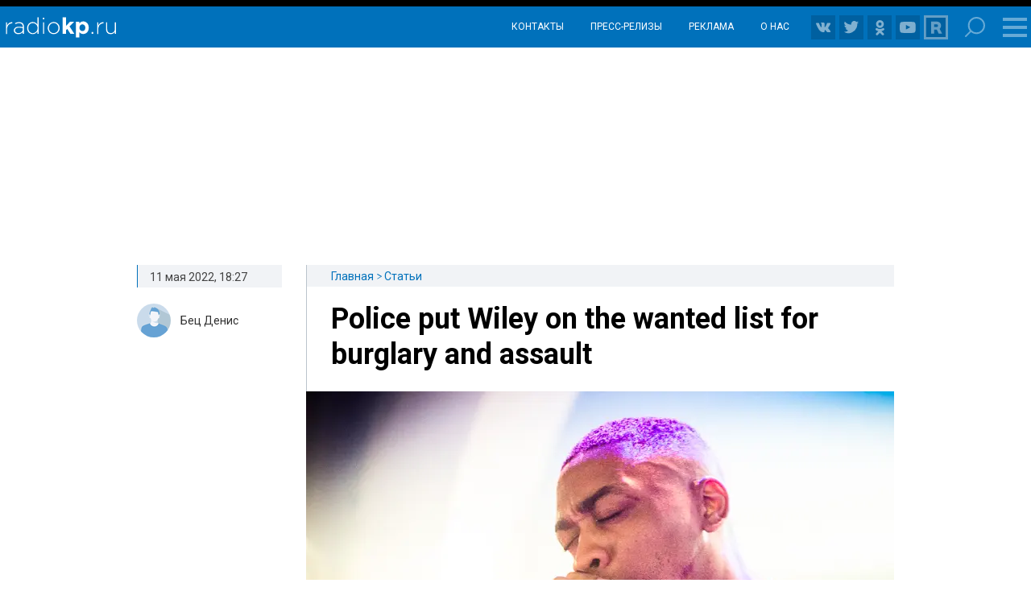

--- FILE ---
content_type: text/html; charset=utf-8
request_url: https://www.google.com/recaptcha/api2/aframe
body_size: 268
content:
<!DOCTYPE HTML><html><head><meta http-equiv="content-type" content="text/html; charset=UTF-8"></head><body><script nonce="uV2uCcBDT4RDFH6lmu_F-g">/** Anti-fraud and anti-abuse applications only. See google.com/recaptcha */ try{var clients={'sodar':'https://pagead2.googlesyndication.com/pagead/sodar?'};window.addEventListener("message",function(a){try{if(a.source===window.parent){var b=JSON.parse(a.data);var c=clients[b['id']];if(c){var d=document.createElement('img');d.src=c+b['params']+'&rc='+(localStorage.getItem("rc::a")?sessionStorage.getItem("rc::b"):"");window.document.body.appendChild(d);sessionStorage.setItem("rc::e",parseInt(sessionStorage.getItem("rc::e")||0)+1);localStorage.setItem("rc::h",'1763939857254');}}}catch(b){}});window.parent.postMessage("_grecaptcha_ready", "*");}catch(b){}</script></body></html>

--- FILE ---
content_type: text/css
request_url: https://radiokp.ru/sites/default/files/css/css_6Er2JEZOZlRv1QE90X_EUVsb8jzLySGTUAaPiFht1EY.css?delta=0&language=ru&theme=kp&include=eJyNj0FuAzEIRS9kwpEsxtAZa4ixjF3VOX3dSZRsu_nwnhAILhSJv-wHrwTqndIReOlq3h3_Mp41ai6nh7PirraRgve51L5MbMTZsCpNaR8eJVuBl11po0fOnuxb2kQrkkyXf0zPD3F8d6FSo71RPRy5jUp6-5jbKHVsmv0QDted2CTltRIvghfBppZOuEsZ_xwDWc94aqYaXQyLscCTYXHw6V3uuJFL6LnM6Jp57XuWXxwlf8k
body_size: 63987
content:
/* @license GPL-2.0-or-later https://www.drupal.org/licensing/faq */
.text-align-left{text-align:left;}.text-align-right{text-align:right;}.text-align-center{text-align:center;}.text-align-justify{text-align:justify;}.align-left{float:left;}.align-right{float:right;}.align-center{display:block;margin-right:auto;margin-left:auto;}
.fieldgroup{padding:0;border-width:0;}
.container-inline div,.container-inline label{display:inline-block;}.container-inline .details-wrapper{display:block;}
.clearfix::after{display:table;clear:both;content:"";}
.js details:not([open]) .details-wrapper{display:none;}
.hidden{display:none;}.visually-hidden{position:absolute !important;overflow:hidden;clip:rect(1px,1px,1px,1px);width:1px;height:1px;word-wrap:normal;}.visually-hidden.focusable:active,.visually-hidden.focusable:focus-within{position:static !important;overflow:visible;clip:auto;width:auto;height:auto;}.invisible{visibility:hidden;}
.item-list__comma-list,.item-list__comma-list li{display:inline;}.item-list__comma-list{margin:0;padding:0;}.item-list__comma-list li::after{content:", ";}.item-list__comma-list li:last-child::after{content:"";}
.js .js-hide{display:none;}.js-show{display:none;}.js .js-show{display:block;}
.nowrap{white-space:nowrap;}
.position-container{position:relative;}
.reset-appearance{margin:0;padding:0;border:0 none;background:transparent;line-height:inherit;-webkit-appearance:none;appearance:none;}
.resize-none{resize:none;}.resize-vertical{min-height:2em;resize:vertical;}.resize-horizontal{max-width:100%;resize:horizontal;}.resize-both{max-width:100%;min-height:2em;resize:both;}
.system-status-counter__status-icon{display:inline-block;width:25px;height:25px;vertical-align:middle;}.system-status-counter__status-icon::before{display:block;width:100%;height:100%;content:"";background-repeat:no-repeat;background-position:center 2px;background-size:16px;}.system-status-counter__status-icon--error::before{background-image:url(/core/misc/icons/e32700/error.svg);}.system-status-counter__status-icon--warning::before{background-image:url(/core/misc/icons/e29700/warning.svg);}.system-status-counter__status-icon--checked::before{background-image:url(/core/misc/icons/73b355/check.svg);}
.system-status-report-counters__item{width:100%;margin-bottom:0.5em;padding:0.5em 0;text-align:center;white-space:nowrap;background-color:rgba(0,0,0,0.063);}@media screen and (min-width:60em){.system-status-report-counters{display:flex;flex-wrap:wrap;justify-content:space-between;}.system-status-report-counters__item--half-width{width:49%;}.system-status-report-counters__item--third-width{width:33%;}}
.system-status-general-info__item{margin-top:1em;padding:0 1em 1em;border:1px solid #ccc;}.system-status-general-info__item-title{border-bottom:1px solid #ccc;}
.tablesort{display:inline-block;width:16px;height:16px;background-size:100%;}.tablesort--asc{background-image:url(/core/misc/icons/787878/twistie-down.svg);}.tablesort--desc{background-image:url(/core/misc/icons/787878/twistie-up.svg);}
.kp-ad-place{overflow:hidden;}.kp-ad-place.on-render{display:-webkit-flex;-webkit-justify-content:center;-webkit-align-items:center;display:-webkit-box;display:-ms-flexbox;display:flex;-webkit-box-pack:center;-ms-flex-pack:center;justify-content:center;-webkit-box-align:center;-ms-flex-align:center;align-items:center}
.post-kp-links{margin:25px 0 20px 210px;}.kp-links__title{margin-bottom:12px;font-weight:bold;color:#2a2f37;font-size:17px;line-height:18px;letter-spacing:.17px;}.kp-links__content > a{margin-bottom:6px;font-family:"Roboto";color:#000;text-decoration:none;display:block;cursor:pointer;}.kp-links__content > a:hover{color:#0071bb;}@media (max-width:414px){.post-kp-links{margin:25px 0 20px 0px;}}
.rkp-ask-q{background:#0071bb;color:#fff;font:bold 12px Roboto,sans-serif;padding:5px 13px 5px 21px;text-transform:uppercase;letter-spacing:1.2px;text-decoration:none;display:-webkit-flex;-webkit-justify-content:space-between;-webkit-align-items:center;display:flex;justify-content:space-between;align-items:center}.rkp-ask-q-img{background:url('[data-uri]') no-repeat right center;width:18px;height:18px;-moz-background-size:18px 18px;-o-background-size:18px 18px;-webkit-background-size:18px 18px;background-size:18px 18px;margin:5px 0 0 13px}
.dna-vue-player{background-color:#0071bb;color:white;font-family:'Roboto',sans-serif;border-radius:15px}.dna-vue-player audio{display:none}.dna-vue-player .description *{font-size:12px}.dna-vue-player .description p{margin:0 0 10px;padding:0}.dna-vue-player .logo{fill:red}.dna-vue-player .title{margin-left:10px;width:calc(100% - 120px);text-align:center;white-space:nowrap;text-overflow:ellipsis;overflow:hidden;-webkit-box-flex:100000;-ms-flex-positive:100000;flex-grow:100000}.dna-vue-player .btn-action.download{padding:5px 5px 5px 15px}.dna-vue-player .share-container{background:white;width:350px;height:45px;height:auto;border-radius:15px;text-align:center;margin:0 auto 10px;padding:10px 0;position:relative}.dna-vue-player .x{position:absolute;right:5px;top:5px;color:#0071bb;font-size:15px;cursor:pointer}.dna-vue-player .loading-wait{background:url('[data-uri]') center center no-repeat;height:40px;background-size:contain}.dna-vue-player .load-more{text-align:center;cursor:pointer}.dna-vue-player .embed-content{display:-webkit-box;display:-ms-flexbox;display:flex;padding:0 20px;width:100%;-webkit-box-sizing:border-box;box-sizing:border-box}.dna-vue-player .embed-content input[type="text"],.dna-vue-player .embed-content input[type="button"]{height:35px}.dna-vue-player .embed-content input[type="text"]{border-radius:5px 0 0 5px;-webkit-box-flex:5;-ms-flex-positive:5;flex-grow:5;border:1px solid #c6d1db;background:#c6d1db;border-right:0}.dna-vue-player .embed-content input[type="button"]{border-radius:0 5px 5px 0;-webkit-box-flex:1;-ms-flex-positive:1;flex-grow:1;border:1px solid #0071bb;background:#0071bb;border-left:0;color:#fff;cursor:pointer}.player-progress{background-color:#d9d9f2;cursor:pointer;border-radius:10px}.player-bar{width:0%;height:5px;background-color:white;border-radius:10px}.btn-action{cursor:pointer;padding-top:10px;width:30px}.btn-ctn,.infos-ctn{display:-webkit-box;display:-ms-flexbox;display:flex;-webkit-box-align:center;-ms-flex-align:center;align-items:center;-webkit-box-pack:center;-ms-flex-pack:center;justify-content:center}.infos-ctn{padding-top:20px}.btn-ctn>div{padding:5px;margin-top:18px;margin-bottom:18px;text-align:center}.infos-ctn>div{margin-bottom:8px;color:white;-webkit-box-flex:1;-ms-flex-positive:1;flex-grow:1}.first-btn{margin-left:3px}.duration{margin-left:10px}.player-ctn{border-radius:15px;padding:10px;background-color:#0071bb;margin:auto}.playlist-track-ctn{display:-webkit-box;display:-ms-flexbox;display:flex;background-color:#00568d;margin-top:3px;border-radius:5px;cursor:pointer}.playlist-track-ctn>div{margin:10px}.playlist-info-track{width:80%}.playlist-info-track,.playlist-duration,.playlist-track-date{padding-top:7px;padding-bottom:7px;color:#00ffcf;font-size:14px;pointer-events:none}.playlist-ctn{margin-top:10px;padding-bottom:20px;max-height:550px;overflow-y:auto}.active-track{background:#0084dc;color:white !important;font-weight:bold}.active-track>.playlist-info-track,.active-track>.playlist-duration,.active-track>.playlist-btn-play{color:white !important}.playlist-btn-play{pointer-events:none;padding-top:5px;padding-bottom:5px}.fas{color:white;font-size:20px}.dna-vue-player-icon{background-position:center center;background-repeat:no-repeat;width:21px;height:21px;color:red}.dna-vue-player-icon.player .embed-type select{-moz-appearance:auto;-webkit-appearance:auto;appearance:auto;border:1px solid #0071bb;background:#0071bb;color:white;padding:0 10px;margin:5px 0;font-family:inherit;font-size:inherit}.dna-vue-player-icon.player-icon-step-backward{background-image:url('data:image/svg+xml,%3Csvg%20xmlns%3D%22http%3A%2F%2Fwww.w3.org%2F2000%2Fsvg%22%20aria-hidden%3D%22true%22%20class%3D%22step-backward%22%20data-icon%3D%22step-backward%22%20viewBox%3D%220%200%20448%20512%22%3E%3Cpath%20fill%3D%22%23fff%22%20d%3D%22M64%20468V44c0-6.6%205.4-12%2012-12h48c6.6%200%2012%205.4%2012%2012v176.4l195.5-181C352.1%2022.3%20384%2036.6%20384%2064v384c0%2027.4-31.9%2041.7-52.5%2024.6L136%20292.7V468c0%206.6-5.4%2012-12%2012H76c-6.6%200-12-5.4-12-12%22%2F%3E%3C%2Fsvg%3E')}.dna-vue-player-icon.player-icon-backward{background-image:url('data:image/svg+xml,%3Csvg%20xmlns%3D%22http%3A%2F%2Fwww.w3.org%2F2000%2Fsvg%22%20aria-hidden%3D%22true%22%20class%3D%22backward%22%20data-icon%3D%22backward%22%20viewBox%3D%220%200%20512%20512%22%3E%3Cpath%20fill%3D%22%23fff%22%20d%3D%22m11.5%20280.6%20192%20160c20.6%2017.2%2052.5%202.8%2052.5-24.6V96c0-27.4-31.9-41.8-52.5-24.6l-192%20160c-15.3%2012.8-15.3%2036.4%200%2049.2m256%200%20192%20160c20.6%2017.2%2052.5%202.8%2052.5-24.6V96c0-27.4-31.9-41.8-52.5-24.6l-192%20160c-15.3%2012.8-15.3%2036.4%200%2049.2%22%2F%3E%3C%2Fsvg%3E')}.dna-vue-player-icon.player-icon-play{background-image:url('data:image/svg+xml,%3Csvg%20xmlns%3D%22http%3A%2F%2Fwww.w3.org%2F2000%2Fsvg%22%20aria-hidden%3D%22true%22%20class%3D%22play%22%20data-icon%3D%22play%22%20viewBox%3D%220%200%20448%20512%22%3E%3Cpath%20fill%3D%22%23fff%22%20d%3D%22M424.4%20214.7%2072.4%206.6C43.8-10.3%200%206.1%200%2047.9V464c0%2037.5%2040.7%2060.1%2072.4%2041.3l352-208c31.4-18.5%2031.5-64.1%200-82.6%22%2F%3E%3C%2Fsvg%3E')}.dna-vue-player-icon.player-icon-pause{background-image:url('data:image/svg+xml,%3Csvg%20xmlns%3D%22http%3A%2F%2Fwww.w3.org%2F2000%2Fsvg%22%20aria-hidden%3D%22true%22%20class%3D%22pause%22%20data-icon%3D%22pause%22%20viewBox%3D%220%200%20448%20512%22%3E%3Cpath%20fill%3D%22%23fff%22%20d%3D%22M144%20479H48c-26.5%200-48-21.5-48-48V79c0-26.5%2021.5-48%2048-48h96c26.5%200%2048%2021.5%2048%2048v352c0%2026.5-21.5%2048-48%2048m304-48V79c0-26.5-21.5-48-48-48h-96c-26.5%200-48%2021.5-48%2048v352c0%2026.5%2021.5%2048%2048%2048h96c26.5%200%2048-21.5%2048-48%22%2F%3E%3C%2Fsvg%3E')}.dna-vue-player-icon.player-icon-forward{background-image:url('data:image/svg+xml,%3Csvg%20xmlns%3D%22http%3A%2F%2Fwww.w3.org%2F2000%2Fsvg%22%20aria-hidden%3D%22true%22%20class%3D%22forward%22%20data-icon%3D%22forward%22%20viewBox%3D%220%200%20512%20512%22%3E%3Cpath%20fill%3D%22%23fff%22%20d%3D%22m500.5%20231.4-192-160C287.9%2054.3%20256%2068.6%20256%2096v320c0%2027.4%2031.9%2041.8%2052.5%2024.6l192-160c15.3-12.8%2015.3-36.4%200-49.2m-256%200-192-160C31.9%2054.3%200%2068.6%200%2096v320c0%2027.4%2031.9%2041.8%2052.5%2024.6l192-160c15.3-12.8%2015.3-36.4%200-49.2%22%2F%3E%3C%2Fsvg%3E')}.dna-vue-player-icon.player-icon-step-forward{background-image:url('data:image/svg+xml,%3Csvg%20xmlns%3D%22http%3A%2F%2Fwww.w3.org%2F2000%2Fsvg%22%20aria-hidden%3D%22true%22%20class%3D%22step-forward%22%20data-icon%3D%22step-forward%22%20viewBox%3D%220%200%20448%20512%22%3E%3Cpath%20fill%3D%22%23fff%22%20d%3D%22M384%2044v424c0%206.6-5.4%2012-12%2012h-48c-6.6%200-12-5.4-12-12V291.6l-195.5%20181C95.9%20489.7%2064%20475.4%2064%20448V64c0-27.4%2031.9-41.7%2052.5-24.6L312%20219.3V44c0-6.6%205.4-12%2012-12h48c6.6%200%2012%205.4%2012%2012%22%2F%3E%3C%2Fsvg%3E')}.dna-vue-player-icon.player-icon-volume-up{background-image:url('data:image/svg+xml,%3Csvg%20xmlns%3D%22http%3A%2F%2Fwww.w3.org%2F2000%2Fsvg%22%20aria-hidden%3D%22true%22%20class%3D%22volume-up%22%20data-icon%3D%22volume-up%22%20viewBox%3D%220%200%20576%20512%22%3E%3Cpath%20fill%3D%22%23fff%22%20d%3D%22M215.03%2071.05%20126.06%20160H24c-13.26%200-24%2010.74-24%2024v144c0%2013.25%2010.74%2024%2024%2024h102.06l88.97%2088.95c15.03%2015.03%2040.97%204.47%2040.97-16.97V88.02c0-21.46-25.96-31.98-40.97-16.97m233.32-51.08c-11.17-7.33-26.18-4.24-33.51%206.95-7.34%2011.17-4.22%2026.18%206.95%2033.51%2066.27%2043.49%20105.82%20116.6%20105.82%20195.58S488.06%20408.1%20421.79%20451.59c-11.17%207.32-14.29%2022.34-6.95%2033.5%207.04%2010.71%2021.93%2014.56%2033.51%206.95C528.27%20439.58%20576%20351.33%20576%20256S528.27%2072.43%20448.35%2019.97M480%20256c0-63.53-32.06-121.94-85.77-156.24-11.19-7.14-26.03-3.82-33.12%207.46s-3.78%2026.21%207.41%2033.36C408.27%20165.97%20432%20209.11%20432%20256s-23.73%2090.03-63.48%20115.42c-11.19%207.14-14.5%2022.07-7.41%2033.36%206.51%2010.36%2021.12%2015.14%2033.12%207.46C447.94%20377.94%20480%20319.54%20480%20256m-141.77-76.87c-11.58-6.33-26.19-2.16-32.61%209.45-6.39%2011.61-2.16%2026.2%209.45%2032.61C327.98%20228.28%20336%20241.63%20336%20256c0%2014.38-8.02%2027.72-20.92%2034.81-11.61%206.41-15.84%2021-9.45%2032.61%206.43%2011.66%2021.05%2015.8%2032.61%209.45%2028.23-15.55%2045.77-45%2045.77-76.88s-17.54-61.32-45.78-76.86%22%2F%3E%3C%2Fsvg%3E')}.dna-vue-player-icon.player-icon-mute{background-image:url('data:image/svg+xml,%3Csvg%20xmlns%3D%22http%3A%2F%2Fwww.w3.org%2F2000%2Fsvg%22%20aria-hidden%3D%22true%22%20class%3D%22volume-mute%22%20data-icon%3D%22volume-mute%22%20viewBox%3D%220%200%20512%20512%22%3E%3Cpath%20fill%3D%22%23fff%22%20d%3D%22M215.03%2071.05%20126.06%20160H24c-13.26%200-24%2010.74-24%2024v144c0%2013.25%2010.74%2024%2024%2024h102.06l88.97%2088.95c15.03%2015.03%2040.97%204.47%2040.97-16.97V88.02c0-21.46-25.96-31.98-40.97-16.97M461.64%20256l45.64-45.64c6.3-6.3%206.3-16.52%200-22.82l-22.82-22.82c-6.3-6.3-16.52-6.3-22.82%200L416%20210.36l-45.64-45.64c-6.3-6.3-16.52-6.3-22.82%200l-22.82%2022.82c-6.3%206.3-6.3%2016.52%200%2022.82L370.36%20256l-45.63%2045.63c-6.3%206.3-6.3%2016.52%200%2022.82l22.82%2022.82c6.3%206.3%2016.52%206.3%2022.82%200L416%20301.64l45.64%2045.64c6.3%206.3%2016.52%206.3%2022.82%200l22.82-22.82c6.3-6.3%206.3-16.52%200-22.82z%22%2F%3E%3C%2Fsvg%3E')}.dna-vue-player-icon.player-icon-download{background-image:url('data:image/svg+xml,%3Csvg%20xmlns%3D%22http%3A%2F%2Fwww.w3.org%2F2000%2Fsvg%22%20aria-hidden%3D%22true%22%20class%3D%22download%22%20data-icon%3D%22download%22%20viewBox%3D%220%200%20512%20512%22%3E%3Cpath%20fill%3D%22%23fff%22%20d%3D%22M216%200h80c13.3%200%2024%2010.7%2024%2024v168h87.7c17.8%200%2026.7%2021.5%2014.1%2034.1L269.7%20378.3c-7.5%207.5-19.8%207.5-27.3%200L90.1%20226.1c-12.6-12.6-3.7-34.1%2014.1-34.1H192V24c0-13.3%2010.7-24%2024-24m296%20376v112c0%2013.3-10.7%2024-24%2024H24c-13.3%200-24-10.7-24-24V376c0-13.3%2010.7-24%2024-24h146.7l49%2049c20.1%2020.1%2052.5%2020.1%2072.6%200l49-49H488c13.3%200%2024%2010.7%2024%2024m-124%2088c0-11-9-20-20-20s-20%209-20%2020%209%2020%2020%2020%2020-9%2020-20m64%200c0-11-9-20-20-20s-20%209-20%2020%209%2020%2020%2020%2020-9%2020-20%22%2F%3E%3C%2Fsvg%3E')}.dna-vue-player-icon.player-icon-share{background-image:url('data:image/svg+xml,%3Csvg%20xmlns%3D%22http%3A%2F%2Fwww.w3.org%2F2000%2Fsvg%22%20aria-hidden%3D%22true%22%20class%3D%22share-alt%22%20data-icon%3D%22share-alt%22%20viewBox%3D%220%200%20448%20512%22%3E%3Cpath%20fill%3D%22%23fff%22%20d%3D%22M352%20320c-22.608%200-43.387%207.819-59.79%2020.895l-102.486-64.054a96.55%2096.55%200%200%200%200-41.683l102.486-64.054C308.613%20184.181%20329.392%20192%20352%20192c53.019%200%2096-42.981%2096-96S405.019%200%20352%200s-96%2042.981-96%2096c0%207.158.79%2014.13%202.276%2020.841L155.79%20180.895C139.387%20167.819%20118.608%20160%2096%20160c-53.019%200-96%2042.981-96%2096s42.981%2096%2096%2096c22.608%200%2043.387-7.819%2059.79-20.895l102.486%2064.054A96.3%2096.3%200%200%200%20256%20416c0%2053.019%2042.981%2096%2096%2096s96-42.981%2096-96-42.981-96-96-96%22%2F%3E%3C%2Fsvg%3E')}.dna-vue-player-icon.player-icon-doc-url-copy{background-image:url('data:image/svg+xml,%3Csvg%20xmlns%3D%22http%3A%2F%2Fwww.w3.org%2F2000%2Fsvg%22%20aria-hidden%3D%22true%22%20class%3D%22svg-inline--fa%20fa-file-upload%20fa-w-12%20fa-2x%22%20data-icon%3D%22file-upload%22%20viewBox%3D%220%200%20384%20512%22%3E%3Cpath%20fill%3D%22%23fff%22%20d%3D%22M224%20136V0H24C10.7%200%200%2010.7%200%2024v464c0%2013.3%2010.7%2024%2024%2024h336c13.3%200%2024-10.7%2024-24V160H248c-13.2%200-24-10.8-24-24m65.18%20216.01H224v80c0%208.84-7.16%2016-16%2016h-32c-8.84%200-16-7.16-16-16v-80H94.82c-14.28%200-21.41-17.29-11.27-27.36l96.42-95.7c6.65-6.61%2017.39-6.61%2024.04%200l96.42%2095.7c10.15%2010.07%203.03%2027.36-11.25%2027.36M377%20105%20279.1%207c-4.5-4.5-10.6-7-17-7H256v128h128v-6.1c0-6.3-2.5-12.4-7-16.9%22%2F%3E%3C%2Fsvg%3E')}.dna-vue-player-icon.player-icon-subscribe{cursor:pointer;background-image:url('data:image/svg+xml,%3Csvg%20xmlns%3D%22http%3A%2F%2Fwww.w3.org%2F2000%2Fsvg%22%20width%3D%2281.92%22%20height%3D%2281.92%22%20viewBox%3D%220%200%20256%20256%22%3E%3Cpath%20fill%3D%22%23fff%22%20stroke%3D%22%23fff%22%20d%3D%22M30%20199h196c0-3.34.42-17.48-.57-19.61-1.12-2.4-8.59-5.84-11.42-8.07-5.71-4.51-10.28-11.66-13.14-18.32-11.38-26.5-9.23-59.42-24.75-86-6.85-11.75-15.82-15.04-20.94-20.18-11.12-11.18-.94-26.83-20.18-33.22-1.93-.65-4.97-1.26-7-1.26s-5.07.61-7%201.26c-18.92%206.28-9.17%2022.55-20.1%2033.22-5.76%205.61-14.01%207.55-22.59%2023.18-13.26%2024.14-12.28%2057.55-22.74%2082-3.02%207.07-6.65%2013.61-12.58%2018.68-9.21%207.85-12.83%204.1-12.99%2013.32zm98-173.32c11.96%202.1%207.95%2015.38%200%2014.96-8.11-.42-11.72-12.9%200-14.96ZM9%20146l13-7c-2.8-9.84-6.38-10.71-7.83-26C12.38%2094.23%2025.15%2073.25%2041%2064l-7-13c-6.88%202.63-10.93%206.82-15.99%2012C7.08%2074.21.07%2090.26%200%20106v9c.06%2012.57%204.25%2019.97%209%2031Zm213-95c-1.33%202.76-5.63%209.26-5.13%2011.91.53%202.85%207.36%207.79%209.7%2010.26%205.38%205.67%209.69%2012.45%2012.17%2019.83%204.37%2011.71%204.07%2023.36%200%2035L234%20139l13%207c2.71-5.15%204.89-9.36%206.56-15%201.44-4.87%202.38-9.92%202.44-15%20.23-20.17-1.71-33.67-15.09-50-5.02-6.11-11.44-12.14-18.91-15ZM45%2071c-23.68%2016.01-26.57%2038.07-16%2063l13-7c-1.77-5.32-4.28-10.25-4.62-16-.65-10.67%206.75-21.8%2015.62-27zm165%200c-1.33%202.76-5.62%209.26-5.13%2011.91.44%202.38%204.87%205.9%206.6%208.1%202.93%203.72%205.14%208.44%206.37%2012.99%202.4%208.89-.43%2014.96-3.84%2023l13%207c2.75-6.48%204.78-10.84%205.71-18%202.3-17.58-6.06-37.41-22.71-45ZM100%20215c.36%2016.27%2010.58%2027.57%2027%2028.82%204.39.33%2011.18-1.18%2015-3.35%2010.59-6%2013.5-14.19%2015-25.47z%22%2F%3E%3C%2Fsvg%3E');background-size:contain}.btn-action.doc-url-copy{display:-webkit-box;display:-ms-flexbox;display:flex}
.player-container{margin:10px 0 10px auto;width:730px;max-width:100%;}@media all and (max-width:768px){.player-container{margin:10px auto;max-width:99%;}}
.union-radio-player{display:none;}.page-front .block.views.views-blockdraggable-block-4,.page-front .block.kp-news.kp-news-news-list-front{margin-bottom:15px;}.page-node .block.views.views-blockdraggable-block-2{margin-bottom:0;}.page-front .kp-radio-union-player{margin-top:0;}.kp-radio-union-player{display:flex;justify-content:center;}.union-radio-play-btn-wr{background:url(/modules/custom/dna_kpradio/modules/kp_radio/img/union-logo.svg) left center no-repeat;display:block;position:relative;border:none;outline:none;padding-left:114px;width:170px;height:auto;cursor:pointer;}.union-radio-play-btn{display:block;background:url(/modules/custom/dna_kpradio/modules/kp_radio/img/up-on.svg) center center no-repeat;height:80px;width:auto;}.union-radio-play-btn.playing{background:url(/modules/custom/dna_kpradio/modules/kp_radio/img/up-off.svg) center center no-repeat;}@media (max-width:728px){#block-union-radio-player{display:none;}}@media (min-width:729px){#block-union-radio-player-bottom{display:none;}}
.layout--onecol .layout__region{width:100%;}
.lazyload,.lazyloading{filter:progid:DXImageTransform.Microsoft.Alpha(Opacity=20);opacity:.2}.lazyloaded{filter:progid:DXImageTransform.Microsoft.Alpha(enabled=false);opacity:1;-moz-transition:opacity 600ms;-o-transition:opacity 600ms;-webkit-transition:opacity 600ms;transition:opacity 600ms}
.paragraph--unpublished{background-color:#fff4f4;}
.rr-modal-wr{display:-webkit-flex;display:flex}.rr-modal-wr{-webkit-justify-content:center;justify-content:center}.rr-modal-x{cursor:pointer;-moz-user-select:-moz-none;-ms-user-select:none;-webkit-user-select:none;user-select:none}.rr-modal-mask,.rr-modal-wr{left:0;top:0;width:100%}.rr-modal-mask{background:rgba(233,236,240,0.63);height:100%;position:fixed;z-index:300}.rr-modal-wr{margin-top:11%;position:absolute;z-index:400}.rr-modal{-moz-box-shadow:0 0 30px rgba(0,0,0,0.3);-webkit-box-shadow:0 0 30px rgba(0,0,0,0.3);box-shadow:0 0 30px rgba(0,0,0,0.3);background:#fff;color:#21303e;padding:35px;position:relative}.rr-modal-x{height:30px;position:absolute;right:10px;top:10px;width:30px}.rr-modal-x:before,.rr-modal-x:after{background:#0071bb;content:' ';height:30px;left:14px;position:absolute;width:2px}.rr-modal-x:before{-moz-transform:rotate(45deg);-ms-transform:rotate(45deg);-webkit-transform:rotate(45deg);transform:rotate(45deg)}.rr-modal-x:after{-moz-transform:rotate(-45deg);-ms-transform:rotate(-45deg);-webkit-transform:rotate(-45deg);transform:rotate(-45deg)}.rr-follow-wr .rr-flw-fb{display:none}.rr-follow-wr .rr-flw-instagram{display:none}
@media (max-width: 939px){.rr-modal-wr{margin:0}
}
.r-l-m-mask{-moz-transition:opacity .3s ease;-o-transition:opacity .3s ease;-webkit-transition:opacity .3s ease;transition:opacity .3s ease;background:rgba(255,255,255,0.54);height:100%;left:0;position:fixed;top:0;width:100%;z-index:300}.r-l-m-cont{-moz-box-shadow:0 8px 10px rgba(0,0,0,0.16);-webkit-box-shadow:0 8px 10px rgba(0,0,0,0.16);box-shadow:0 8px 10px rgba(0,0,0,0.16);background:#edf0f5;border-top:5px solid #0071bb;left:0;padding:30px 20px 40px 40px;position:absolute;top:42px;z-index:400}.r-l-m-body{display:-webkit-flex;-webkit-justify-content:flex-start;-webkit-align-items:center;-webkit-flex-flow:row wrap;display:flex;justify-content:flex-start;align-items:center;flex-flow:row wrap}.r-l-m-body>div{margin:17px 0;-webkit-flex-basis:20%;flex-basis:20%}.r-l-m-close{cursor:pointer;float:right;height:35px;margin:5px 5px 0 0;position:relative;width:35px}.r-l-m-close::before,.r-l-m-close::after{background:#0071bb;content:'';height:35px;left:15px;position:absolute;width:4px}.r-l-m-close::before{-moz-transform:rotate(45deg);-ms-transform:rotate(45deg);-webkit-transform:rotate(45deg);transform:rotate(45deg)}.r-l-m-close::after{-moz-transform:rotate(-45deg);-ms-transform:rotate(-45deg);-webkit-transform:rotate(-45deg);transform:rotate(-45deg)}.r-l-m-enter{filter:progid:DXImageTransform.Microsoft.Alpha(Opacity=0);opacity:0}.r-l-m-leave-active{filter:progid:DXImageTransform.Microsoft.Alpha(Opacity=0);opacity:0}.r-l-m-enter .r-l-m-container,.r-l-m-leave-active .r-l-m-container{-moz-transform:scale(1.1);-ms-transform:scale(1.1);-webkit-transform:scale(1.1);transform:scale(1.1)}
.rr-h-menu,.rr-h-submenu,.rr-s-number,.rr-station-list,.rr-station-list>li,.rr-follow-wr,.rr-search-wr,.rr-large-menu,.rr-m-menu-wr,.rr-m-menu,.rr-m-submenu-wr,.rr-online-wr,.rr-m-submenu,.rr-m-submenu>li{display:-webkit-flex;display:flex}.rr-station-list,.rr-large-menu{-webkit-flex-wrap:wrap;flex-wrap:wrap}.rr-h-menu,.rr-m-menu,.rr-m-submenu-wr{-webkit-justify-content:space-between;justify-content:space-between}.rr-h-submenu{-webkit-justify-content:center;justify-content:center}.rr-search-wr{-webkit-justify-content:flex-end;justify-content:flex-end}.rr-s-number{-webkit-align-items:flex-end;align-items:flex-end}.rr-h-menu,.rr-m-menu,.rr-m-submenu-wr,.rr-online-wr{-webkit-align-items:center;align-items:center}.rr-m-menu-left,.rr-m-menu-right,.rr-online-wr{-webkit-flex-basis:100%;flex-basis:100%}.rr-station-list>li,.rr-station-list>li>div{-webkit-flex-basis:50%;flex-basis:50%}.rr-large-menu>li{-webkit-flex-basis:33.33%;flex-basis:33.33%}.rr-m-submenu>li>a{text-align:center}.rr-station-list>li>div:first-child{text-align:right}.rr-h-submenu>li,.rr-open-player,.rr-m-submenu>li,.rr-onair-podcast{text-transform:uppercase}.rr-station-list>li.active,.rr-open-player,.rr-onair-podcast,.rr-onair-title{font-weight:bold}.rr-h-menu-wr a,.rr-m-menu-wr a{text-decoration:none}.rr-search{text-indent:-119988px;overflow:hidden;text-align:left;text-transform:capitalize}.rr-phone,.rr-whatsapp{font:bold 16px/1.25 Roboto,sans-serif}.rr-h-menu-wr,.rr-m-menu{font:normal 14px/1.25 Roboto,sans-serif}.rr-h-submenu>li,.rr-m-submenu>li{font:normal 12px/1.25 Roboto,sans-serif}.rr-h-submenu>li>a,.rr-slct-station,.rr-station-list>li,.rr-phone,.rr-whatsapp,.rr-open-menu,.rr-m-submenu>li>a{cursor:pointer;-moz-user-select:-moz-none;-ms-user-select:none;-webkit-user-select:none;user-select:none}.rr-h-submenu,.rr-station-list,.rr-large-menu,.rr-m-submenu{list-style:none;margin:0;padding:0}.rr-h-submenu>li,.rr-station-list>li,.rr-large-menu>li,.rr-m-submenu>li{padding:0;margin:0}.rr-open-menu>div{height:4px;margin-top:6px;width:100%}.rr-open-menu>div:first-child{margin:0}.rr-logo-mbl{display:none}.rr-m-submenu-wr,.rr-m-menu-right{background:url('[data-uri]');background:-moz-linear-gradient(270deg,#8fbedd 0%,#d1dfe7 50%,#c9d9e2 50%,#97b3c7 100%);background:-webkit-linear-gradient(270deg,#8fbedd 0%,#d1dfe7 50%,#c9d9e2 50%,#97b3c7 100%);background:linear-gradient(180deg,#8fbedd 0%,#d1dfe7 50%,#c9d9e2 50%,#97b3c7 100%)}.rr-m-submenu>li::after,.rr-m-submenu>li:first-child::before{background:url('[data-uri]');background:-moz-linear-gradient(270deg,#8ebcd6 0%,#bfcbd1 50%,#aab9c0 50%,#7c94a5 100%);background:-webkit-linear-gradient(270deg,#8ebcd6 0%,#bfcbd1 50%,#aab9c0 50%,#7c94a5 100%);background:linear-gradient(180deg,#8ebcd6 0%,#bfcbd1 50%,#aab9c0 50%,#7c94a5 100%)}.rr-open-player{background:url('[data-uri]');background:-moz-linear-gradient(270deg,#469fdd 0%,#4589b8 50%,#1a6da4 50%,#01446d 100%);background:-webkit-linear-gradient(270deg,#469fdd 0%,#4589b8 50%,#1a6da4 50%,#01446d 100%);background:linear-gradient(180deg,#469fdd 0%,#4589b8 50%,#1a6da4 50%,#01446d 100%)}.rr-slct-station,.rr-phone,.rr-whatsapp{background-position:left center;background-repeat:no-repeat}.rr-ico-30,.rr-logo{background-position:center center;background-repeat:no-repeat}.rr-open-player>span{background-position:right center;background-repeat:no-repeat}.rr-flw-fb{background-image:url('[data-uri]')}.rr-flw-instagram{background-image:url('[data-uri]')}.rr-flw-ok{background-image:url('[data-uri]')}.rr-flw-twitter{background-image:url('[data-uri]')}.rr-flw-vk{background-image:url('[data-uri]')}.rr-flw-youtube{background-image:url('[data-uri]')}.rr-flw-rutube{background-image:url('[data-uri]')}.rr-phone{background-image:url('[data-uri]')}.rr-whatsapp{background-image:url('[data-uri]')}.rr-search{background-image:url('[data-uri]')}.rr-slct-station{background-image:url('[data-uri]')}.rr-logo{background-image:url('[data-uri]')}.rr-ico-arhive{background-image:url('[data-uri]')}.rr-ico-persons{background-image:url('[data-uri]')}.rr-ico-podcast{background-image:url('[data-uri]')}.rr-ico-programs{background-image:url('[data-uri]')}.rr-open-player>span{background-image:url('[data-uri]')}.rr-ico-video{background-image:url('[data-uri]')}.rr-h-menu-wr{background:#0071bb;color:#fff;height:51px}.rr-h-menu-wr a{color:inherit}.rr-h-menu{width:1270px;height:100%;margin:0 auto}.rr-h-submenu>li{margin-left:33px}.rr-h-submenu>li:first-child{margin-left:0}.rr-s-number{margin:15px 0}.rr-s-number .numeric-all{width:12px;height:24px;padding-right:1px}.rr-s-number .numeric-0{background-image:url('[data-uri]');background-repeat:no-repeat;-moz-background-size:11px 24px;-o-background-size:11px 24px;-webkit-background-size:11px 24px;background-size:11px 24px}.rr-s-number .numeric-1{background-image:url('[data-uri]');background-repeat:no-repeat;width:10px;-moz-background-size:7px 24px;-o-background-size:7px 24px;-webkit-background-size:7px 24px;background-size:7px 24px}.rr-s-number .numeric-2{background-image:url('[data-uri]');background-repeat:no-repeat;-moz-background-size:11px 24px;-o-background-size:11px 24px;-webkit-background-size:11px 24px;background-size:11px 24px}.rr-s-number .numeric-3{background-image:url('[data-uri]');background-repeat:no-repeat;-moz-background-size:11px 24px;-o-background-size:11px 24px;-webkit-background-size:11px 24px;background-size:11px 24px}.rr-s-number .numeric-4{background-image:url('[data-uri]');background-repeat:no-repeat;-moz-background-size:11px 24px;-o-background-size:11px 24px;-webkit-background-size:11px 24px;background-size:11px 24px;background-size:12px}.rr-s-number .numeric-5{background-image:url('[data-uri]');background-repeat:no-repeat;-moz-background-size:11px 24px;-o-background-size:11px 24px;-webkit-background-size:11px 24px;background-size:11px 24px}.rr-s-number .numeric-6{background-image:url('[data-uri]');background-repeat:no-repeat;-moz-background-size:11px 24px;-o-background-size:11px 24px;-webkit-background-size:11px 24px;background-size:11px 24px}.rr-s-number .numeric-7{background-image:url('[data-uri]');background-repeat:no-repeat;-moz-background-size:11px 24px;-o-background-size:11px 24px;-webkit-background-size:11px 24px;background-size:11px 24px}.rr-s-number .numeric-8{background-image:url('[data-uri]');background-repeat:no-repeat;-moz-background-size:11px 24px;-o-background-size:11px 24px;-webkit-background-size:11px 24px;background-size:11px 24px}.rr-s-number .numeric-9{background-image:url('[data-uri]');background-repeat:no-repeat;-moz-background-size:11px 24px;-o-background-size:11px 24px;-webkit-background-size:11px 24px;background-size:11px 24px}.rr-s-number .numeric-point{background-image:url('[data-uri]');background-repeat:no-repeat;height:5px;width:6px;-moz-background-size:5px 5px;-o-background-size:5px 5px;-webkit-background-size:5px 5px;background-size:5px 5px}.rr-slct-station{-moz-background-size:10px 18px;-o-background-size:10px 18px;-webkit-background-size:10px 18px;background-size:10px 18px;height:18px;line-height:18px;padding-left:23px}.rr-station-search{margin:20px auto;width:50%}.rr-station-list{width:870px;font-size:18px;line-height:30px}.rr-station-list>li>div:first-child{margin-right:20px;color:#0071bb}.rr-phone{-moz-background-size:18px 17px;-o-background-size:18px 17px;-webkit-background-size:18px 17px;background-size:18px 17px;padding-left:22px}.rr-whatsapp{-moz-background-size:23px 23px;-o-background-size:23px 23px;-webkit-background-size:23px 23px;background-size:23px 23px;display:block;height:23px;line-height:23px;padding-left:29px}.rr-follow-wr>a{margin-left:5px}.rr-follow-wr>a:first-child{margin-left:0}.rr-ico-30{-moz-background-size:30px 30px;-o-background-size:30px 30px;-webkit-background-size:30px 30px;background-size:30px 30px;height:30px;width:30px}.rr-ico-30:hover,.rr-ico-30:focus,.rr-ico-30:active{background-color:#0063a4}.rr-search{-moz-background-size:25px 25px;-o-background-size:25px 25px;-webkit-background-size:25px 25px;background-size:25px 25px;display:block;height:25px;width:25px}.rr-open-menu{width:30px}.rr-open-menu>div{background:#66aad6}.rr-large-menu{width:870px}.rr-large-menu>li{font-size:18px;line-height:40px}.rr-large-menu>li>a{color:#21303E;padding:3px 6px}.rr-large-menu>li>a.rr-hot-topic{color:#fff;background:#d52b1e}.rr-large-menu>li>a.rr-cold-topic{color:#fff;background:#0071bb}.rr-large-menu>li>a.rr-blue-topic{color:white;background:#1A315B}.rr-m-menu-wr{background:#e9ecf0;overflow:hidden}.rr-m-menu{min-width:1270px}.rr-logo{-moz-background-size:140px 50px;-o-background-size:140px 50px;-webkit-background-size:140px 50px;background-size:140px 50px;width:140px;height:50px}.rr-m-submenu-wr{-moz-border-radius:50px 0 0 50px;-webkit-border-radius:50px;border-radius:50px 0 0 50px;height:100px;width:1080px}.rr-online-wr{height:60px;margin:0 24px}.rr-open-player{-moz-border-radius:30px;-webkit-border-radius:30px;border-radius:30px}.rr-open-player>span{-moz-background-size:50px 50px;-o-background-size:50px 50px;-webkit-background-size:50px 50px;background-size:50px 50px;display:block;height:50px;line-height:50px;margin:5px 5px 5px 24px;padding-right:60px}.rr-onair-info-wr{margin-left:10px}.rr-m-submenu>li::after,.rr-m-submenu>li:first-child::before{content:"";width:1px;height:100%}.rr-m-submenu>li:first-child::before{filter:progid:DXImageTransform.Microsoft.Alpha(Opacity=20);opacity:.2}.rr-m-submenu>li>a{height:41px;padding-top:59px;width:100px;background-position:center 20px;background-repeat:no-repeat}.rr-onair-date,.rr-onair-dlmtr,.rr-onair-podcast{font-size:10px}.rr-onair-title{font-size:18px;max-height:45px;overflow:hidden}.rr-onair-title a{color:inherit}.rr-onair-actors{font-size:13px;max-height:17px;overflow:hidden}.rr-ico-podcast{-moz-background-size:22px 25px;-o-background-size:22px 25px;-webkit-background-size:22px 25px;background-size:22px 25px}.rr-ico-programs{-moz-background-size:15px 25px;-o-background-size:15px 25px;-webkit-background-size:15px 25px;background-size:15px 25px}.rr-ico-persons{-moz-background-size:24px 25px;-o-background-size:24px 25px;-webkit-background-size:24px 25px;background-size:24px 25px}.rr-ico-arhive{-moz-background-size:28px 25px;-o-background-size:28px 25px;-webkit-background-size:28px 25px;background-size:28px 25px}.rr-ico-video{-moz-background-size:24px 15px;-o-background-size:24px 15px;-webkit-background-size:24px 15px;background-size:24px 15px;background-position-y:26px !important}.rr-open-player{color:#fff}.rr-onair-date,.rr-onair-dlmtr,.rr-onair-title{color:#0071bb}.rr-onair-podcast,.rr-onair-actors{color:#21303e}.rr-m-submenu>li>a.rr-20-ideas{display:inline-block;margin:0;padding:0;width:102px;height:100px;background:url(/modules/custom/dna_kpradio/modules/radio_reciver/img/20ideas-btnd2.png) center center no-repeat}@media (max-width:939px){.rr-m-submenu>li>a.rr-20-ideas{width:80px;height:67px;background:url(/modules/custom/dna_kpradio/modules/radio_reciver/img/20ideas-btnm.png) center center no-repeat}}
@media (max-width: 1269px){.rr-whatsapp{display:none}.rr-h-menu{width:1000px}.rr-h-submenu>li{margin-left:25px}.rr-m-menu{min-width:1000px}.rr-m-submenu-wr{width:840px}.rr-m-submenu>li{font-size:11px}.rr-m-submenu>li>a{width:90px}
}
@media (max-width: 1059px){.rr-h-menu{width:940px}.rr-h-submenu>li{margin-left:15px}.rr-m-menu{min-width:940px}.rr-m-submenu-wr{width:790px}.rr-m-submenu>li>a{width:80px}
}
@media (max-width: 939px){.rr-station-list>li,.rr-large-menu>li{-webkit-flex-basis:100%;flex-basis:100%}.rr-slct-station-wr,.rr-phone-wr,.rr-search-wr{-webkit-flex-grow:1;flex-grow:1}.rr-h-submenu{-webkit-flex-grow:14;flex-grow:14}.rr-follow-wr,.rr-logo,.rr-m-menu-left,.rr-m-menu-right{display:none}.rr-logo-mbl{background-position:center center;background-repeat:no-repeat}.rr-logo-mbl{background-image:url('[data-uri]')}.rr-h-menu-wr{background:#e9ecf0;color:#0071bb;height:45px}.rr-h-menu{width:100%}.rr-s-number{margin-left:12px}.rr-s-number .numeric-0{background-image:url('[data-uri]')}.rr-s-number .numeric-1{background-image:url('[data-uri]')}.rr-s-number .numeric-2{background-image:url('[data-uri]')}.rr-s-number .numeric-3{background-image:url('[data-uri]')}.rr-s-number .numeric-4{background-image:url('[data-uri]')}.rr-s-number .numeric-5{background-image:url('[data-uri]')}.rr-s-number .numeric-6{background-image:url('[data-uri]')}.rr-s-number .numeric-7{background-image:url('[data-uri]')}.rr-s-number .numeric-8{background-image:url('[data-uri]')}.rr-s-number .numeric-9{background-image:url('[data-uri]')}.rr-s-number .numeric-point{background-image:url('[data-uri]')}.rr-logo-mbl{display:block;-moz-background-size:59px 21px;-o-background-size:59px 21px;-webkit-background-size:59px 21px;background-size:59px 21px;width:59px;height:21px;margin-left:20px}.rr-slct-station-wr{margin-left:15px}.rr-slct-station{-moz-background-size:7px 12px;-o-background-size:7px 12px;-webkit-background-size:7px 12px;background-size:7px 12px;padding-left:13px;font-size:13px}.rr-station-search{width:75%}.rr-station-list{width:auto}.rr-open-menu{margin-right:20px;width:27px}.rr-open-menu>div{background:#0071bb}.rr-large-menu{width:auto}.rr-phone-wr{margin-left:30px}.rr-phone{font-weight:normal;font-size:13px;background:none;padding:0}.rr-h-submenu>li{font-size:11px}.rr-search{margin-right:10px}.rr-m-menu-wr{right:0;display:flex;overflow:hidden;width:100%;position:fixed;bottom:0;left:0;height:88px;box-sizing:border-box;z-index:999999999999999 !important;max-width:100%;margin:0}.rr-m-menu-wr .rr-m-menu{min-width:100%;max-width:100%;overflow:hidden;box-sizing:border-box;margin:0}.rr-m-menu-wr .rr-m-submenu-wr{display:flex;overflow:hidden;width:100%;height:88px;padding-top:0;box-sizing:border-box;z-index:400;position:relative;-moz-border-radius:0;-webkit-border-radius:0;border-radius:0;max-width:100%;margin:0}.rr-online-wr{padding-top:21px;height:88px;box-sizing:border-box;max-width:100%;overflow:hidden;margin:0}.views-infinite-scroll-content-wrapper{overflow:hidden}.rr-onair-title{bottom:67px;font-size:11px;line-height:11px;left:0;overflow:hidden;padding:5px;position:fixed;width:100%}.rr-open-player{text-align:center;width:140px;height:44px}.rr-open-player>span{-moz-background-size:38px 38px;-o-background-size:38px 38px;-webkit-background-size:38px 38px;background-size:38px 38px;height:38px;line-height:38px;margin:3px 3px 3px 13px;padding-right:42px;font-size:12px}.rr-m-submenu{position:absolute;right:0;bottom:0px;z-index:401;width:107px;height:67px;overflow:hidden}.rr-m-submenu>li{font-size:7px}.rr-m-submenu>li>a{box-sizing:border-box;height:67px;padding-top:40px;width:52px;background-position:center 10px}.rr-ico-podcast{-moz-background-size:16px 19px;-o-background-size:16px 19px;-webkit-background-size:16px 19px;background-size:16px 19px}.rr-ico-programs{-moz-background-size:11px 19px;-o-background-size:11px 19px;-webkit-background-size:11px 19px;background-size:11px 19px}.rr-ico-persons{-moz-background-size:18px 19px;-o-background-size:18px 19px;-webkit-background-size:18px 19px;background-size:18px 19px}.rr-ico-arhive{-moz-background-size:21px 19px;-o-background-size:21px 19px;-webkit-background-size:21px 19px;background-size:21px 19px}.rr-ico-video{background-position-y:16px !important;-moz-background-size:18px 11px;-o-background-size:18px 11px;-webkit-background-size:18px 11px;background-size:18px 11px}.rr-onair-title{background:#cddae3}
}
@media (max-width: 679px){.rr-phone-wr{-webkit-flex-grow:14;flex-grow:14}.rr-h-submenu{display:none}
}
@media (max-width: 639px){.rr-onair-info-wr{display:flex;flex-direction:row;flex-wrap:nowrap;box-sizing:border-box;width:100%;position:absolute;left:0;bottom:67px;margin:0;height:21px;overflow:hidden;padding-left:5px;max-width:100%}.rr-onair-info-wr>div{font-size:8px;white-space:nowrap;padding:5px;width:auto;height:21px;max-width:100%;box-sizing:border-box}.rr-onair-info-wr>div>span{font-size:8px}.rr-onair-info-wr .rr-onair-actors{width:auto;overflow:hidden;white-space:nowrap;max-height:21px}.rr-onair-title{position:static}.rr-onair-title a{max-width:100%;overflow:hidden;font-size:8px;line-height:10px}.rr-onair-info-wr{background:#cddae3}
}
@media (max-width: 419px){.rr-phone-wr{display:none}
}
@media (max-width: 374px){.rr-online-wr{padding-top:21px;height:88px;box-sizing:border-box;max-width:100%;overflow:hidden;margin:0}.rr-open-player{width:calc(100% - 230px);position:absolute;left:10px;bottom:10px}.rr-onair-info-wr-first{display:none}
}
@media (max-width: 314px){.rr-open-player>span{margin:3px;padding:0;min-width:38px;text-indent:-119988px;overflow:hidden;text-align:left;text-transform:capitalize}
}
.term--hot-news .grid-main{grid-template-columns:1fr 1020px 1fr}@media (max-width:1059px){.term--hot-news .grid-main{grid-template-columns:1fr 670px 1fr}}@media (max-width:729px){.term--hot-news .grid-main{grid-template-columns:1fr minmax(240px,100%) 1fr}}.term--hot-news .grid-node .content{width:940px}.term--hot-news .grid-node .content .node.full .text{width:730px}.term--hot-news .grid-node .content .node.full .text p{width:auto}@media (min-width:1270px){.term--hot-news .grid-node{grid-template-columns:940px;grid-template-rows:1fr;gap:0;grid-template-areas:none}}.radio-reciver-block-menu-eng .menus{display:flex;align-items:center;justify-content:space-between;max-width:640px;flex:1 1 auto}.radio-reciver-block-menu-eng .rr-logo-mbl{display:block;background-size:auto 30px;background-image:url(/modules/custom/dna_kpradio/modules/radio_reciver/img/logo-eng.svg);width:140px;height:30px}@media (max-width:939px){.radio-reciver-block-menu-eng .rr-logo-mbl{background-image:url(/modules/custom/dna_kpradio/modules/radio_reciver/img/logo-eng-mobile.svg)}}
div[data-scroll-seo]{display:none;}
.tns-outer{padding:0 !important}.tns-outer [hidden]{display:none !important}.tns-outer [aria-controls],.tns-outer [data-action]{cursor:pointer}.tns-slider{-webkit-transition:all 0s;-moz-transition:all 0s;transition:all 0s}.tns-slider>.tns-item{-webkit-box-sizing:border-box;-moz-box-sizing:border-box;box-sizing:border-box}.tns-horizontal.tns-subpixel{white-space:nowrap}.tns-horizontal.tns-subpixel>.tns-item{display:inline-block;vertical-align:top;white-space:normal}.tns-horizontal.tns-no-subpixel:after{content:'';display:table;clear:both}.tns-horizontal.tns-no-subpixel>.tns-item{float:left}.tns-horizontal.tns-carousel.tns-no-subpixel>.tns-item{margin-right:-100%}.tns-no-calc{position:relative;left:0}.tns-gallery{position:relative;left:0;min-height:1px}.tns-gallery>.tns-item{position:absolute;left:-100%;-webkit-transition:transform 0s,opacity 0s;-moz-transition:transform 0s,opacity 0s;transition:transform 0s,opacity 0s}.tns-gallery>.tns-slide-active{position:relative;left:auto !important}.tns-gallery>.tns-moving{-webkit-transition:all 0.25s;-moz-transition:all 0.25s;transition:all 0.25s}.tns-autowidth{display:inline-block}.tns-lazy-img{-webkit-transition:opacity 0.6s;-moz-transition:opacity 0.6s;transition:opacity 0.6s;opacity:0.6}.tns-lazy-img.tns-complete{opacity:1}.tns-ah{-webkit-transition:height 0s;-moz-transition:height 0s;transition:height 0s}.tns-ovh{overflow:hidden}.tns-visually-hidden{position:absolute;left:-10000em}.tns-transparent{opacity:0;visibility:hidden}.tns-fadeIn{opacity:1;filter:alpha(opacity=100);z-index:0}.tns-normal,.tns-fadeOut{opacity:0;filter:alpha(opacity=0);z-index:-1}.tns-vpfix{white-space:nowrap}.tns-vpfix>div,.tns-vpfix>li{display:inline-block}.tns-t-subp2{margin:0 auto;width:310px;position:relative;height:10px;overflow:hidden}.tns-t-ct{width:2333.3333333%;width:-webkit-calc(100% * 70 / 3);width:-moz-calc(100% * 70 / 3);width:calc(100% * 70 / 3);position:absolute;right:0}.tns-t-ct:after{content:'';display:table;clear:both}.tns-t-ct>div{width:1.4285714%;width:-webkit-calc(100% / 70);width:-moz-calc(100% / 70);width:calc(100% / 70);height:10px;float:left}


--- FILE ---
content_type: application/javascript; charset=utf8
request_url: https://radiokp.ru/sites/default/files/js/js_u-OyC49WuQAaA9mwL_TfuirQySwhYjPL8lAOM3fi7jc.js?scope=footer&delta=6&language=ru&theme=kp&include=eJyNUtGSgyAM_CEZPolJJWhGJAzBtvbrL2jrdKY9716A7C5kkwADukAYvQtcZqgVi4UBzYaZA-t8Agc-8N1uq1EU-vEDHhE8FnMh7ykNf9Cm5xRoV025gCe2gVnTObjwUt0iG5fYo1So9nXY0MxSRd_1VIkTRBcZjqQ7GeGxCj1Q3rC2ajYXKU0feMYinERJqd2U7RD5AtFIXWN7WZFJZu3XXY96z_cg1T53Q6HAjI3ZS8kRVu3cES9JfZonelh7MzmjJ5Cel4xW19T6vl11BXu66mS2yEQoOqEZ0_KV_pXgpFWgEYzY16-K1txmUgej462mNelUGDhGvp1KIg98Kmh-TaFhPPeUR054qvhHYXIdTJhPJbcRqkDOnfRFq3OCvH08s8eahbtKaXUSST-z3bcfo2FHiQ
body_size: 31999
content:
/* @license GPL-2.0-or-later https://www.drupal.org/licensing/faq */
(function(win,doc,cb){(win[cb]=win[cb]||[]).push(function(){try{tnsCounterKpradio_ru=new TNS.TnsCounter({'account':'kpradio_ru','tmsec':'kpradio_total'});}catch(e){}});var tnsscript=doc.createElement('script');tnsscript.type='text/javascript';tnsscript.async=true;tnsscript.src=('https:'==doc.location.protocol?'https:':'http:')+'//www.tns-counter.ru/tcounter.js';var s=doc.getElementsByTagName('script')[0];s.parentNode.insertBefore(tnsscript,s);})(window,this.document,'tnscounter_callback');;
/* @license MIT https://github.com/cmp-cc/vue-cookies/blob/master/LICENSE */
(function(){var defaultConfig={expires:'1d',path:'; path=/',domain:'',secure:'',sameSite:'; SameSite=Lax'};var VueCookies={install:function(Vue){Vue.prototype.$cookies=this;Vue.$cookies=this;},config:function(expireTimes,path,domain,secure,sameSite){defaultConfig.expires=expireTimes?expireTimes:'1d';defaultConfig.path=path?'; path='+path:'; path=/';defaultConfig.domain=domain?'; domain='+domain:'';defaultConfig.secure=secure?'; Secure':'';defaultConfig.sameSite=sameSite?'; SameSite='+sameSite:'; SameSite=Lax';},get:function(key){var value=decodeURIComponent(document.cookie.replace(new RegExp('(?:(?:^|.*;)\\s*'+encodeURIComponent(key).replace(/[\-\.\+\*]/g,'\\$&')+'\\s*\\=\\s*([^;]*).*$)|^.*$'),'$1'))||null;if(value&&value.substring(0,1)==='{'&&value.substring(value.length-1,value.length)==='}')try{value=JSON.parse(value);}catch(e){return value;}return value;},set:function(key,value,expireTimes,path,domain,secure,sameSite){if(!key)throw new Error('Cookie name is not find in first argument.');else{if(/^(?:expires|max\-age|path|domain|secure|SameSite)$/i.test(key))throw new Error('Cookie key name illegality, Cannot be set to ["expires","max-age","path","domain","secure","SameSite"]\t current key name: '+key);}if(value&&value.constructor===Object)value=JSON.stringify(value);var _expires='';expireTimes=expireTimes==undefined?defaultConfig.expires:expireTimes;if(expireTimes&&expireTimes!=0)switch(expireTimes.constructor){case Number:if(expireTimes===Infinity||expireTimes===-1)_expires='; expires=Fri, 31 Dec 9999 23:59:59 GMT';else _expires='; max-age='+expireTimes;break;case String:if(/^(?:\d+(y|m|d|h|min|s))$/i.test(expireTimes)){var _expireTime=expireTimes.replace(/^(\d+)(?:y|m|d|h|min|s)$/i,'$1');switch(expireTimes.replace(/^(?:\d+)(y|m|d|h|min|s)$/i,'$1').toLowerCase()){case 'm':_expires='; max-age='+ +_expireTime*2592000;break;case 'd':_expires='; max-age='+ +_expireTime*86400;break;case 'h':_expires='; max-age='+ +_expireTime*3600;break;case 'min':_expires='; max-age='+ +_expireTime*60;break;case 's':_expires='; max-age='+_expireTime;break;case 'y':_expires='; max-age='+ +_expireTime*31104000;break;default:new Error('unknown exception of "set operation"');}}else _expires='; expires='+expireTimes;break;case Date:_expires='; expires='+expireTimes.toUTCString();break;}document.cookie=encodeURIComponent(key)+'='+encodeURIComponent(value)+_expires+(domain?'; domain='+domain:defaultConfig.domain)+(path?'; path='+path:defaultConfig.path)+(secure==undefined?defaultConfig.secure:secure?'; Secure':'')+(sameSite==undefined?defaultConfig.sameSite:(sameSite?'; SameSite='+sameSite:''));return this;},remove:function(key,path,domain){if(!key||!this.isKey(key))return false;document.cookie=encodeURIComponent(key)+'=; expires=Thu, 01 Jan 1970 00:00:00 GMT'+(domain?'; domain='+domain:defaultConfig.domain)+(path?'; path='+path:defaultConfig.path)+'; SameSite=Lax';return this;},isKey:function(key){return (new RegExp('(?:^|;\\s*)'+encodeURIComponent(key).replace(/[\-\.\+\*]/g,'\\$&')+'\\s*\\=')).test(document.cookie);},keys:function(){if(!document.cookie)return [];var _keys=document.cookie.replace(/((?:^|\s*;)[^\=]+)(?=;|$)|^\s*|\s*(?:\=[^;]*)?(?:\1|$)/g,'').split(/\s*(?:\=[^;]*)?;\s*/);for(var _index=0;_index<_keys.length;_index++)_keys[_index]=decodeURIComponent(_keys[_index]);return _keys;}};if(typeof exports=='object')module.exports=VueCookies;else if(typeof define=='function'&&define.amd)define([],function(){return VueCookies;});else{if(window.Vue)Vue.use(VueCookies);}if(typeof window!=='undefined')window.$cookies=VueCookies;})();;
/* @license GPL-2.0-or-later https://www.drupal.org/licensing/faq */
(function(Drupal,drupalSettings){Drupal.behaviors.RadioLargeMenu={attach:function(context){if(document.getElementById(drupalSettings.radioLargeMenuAttachId)!=null)this.vueAppAttach('#'+drupalSettings.radioLargeMenuAttachId);},vueAppAttach:function(element){new Vue({el:element,components:{rmenu:drupalSettings.radioMenu},template:`
          <div>
            <div class="rr-open-menu" @click="show">
              <div></div>
              <div></div>
              <div></div>
            </div>
            <rmenu ref="largeMenu">
              <ul class="rr-large-menu">
                <li v-for="ml in menuLinks"><a :href="ml.url" :class="ml.class">{{ ml.caption }}</a></li>
              </ul>
            </rmenu>
          </div>`,data(){return {showMenu:false};},computed:{menuLinks(){return drupalSettings.radioTermLinks;}},methods:{show(){this.$refs.largeMenu.show();},hide(){this.$refs.largeMenu.hide();}}});}};}(Drupal,drupalSettings));;
(function(drupalSettings){drupalSettings.radioMenu=Vue.component('rmenu',{template:`<div v-if="showMenu">
                 <div class="rr-modal-mask" @click="hide"></div>
                 <div class="rr-modal-wr">
                   <div class="rr-modal">
                     <div class="rr-modal-x" @click="hide"></div>
                     <div class="rr-modal-header">
                       <slot name="title"></slot>
                     </div>
                     <div class="rr-modal-body">
                       <slot></slot>
                     </div>
                    </div>
                 </div>
               </div>`,data(){return {showMenu:false};},methods:{show(){this.showMenu=true;},hide(){this.showMenu=false;},listenerKeydown(e){if(e.code=='Escape')this.hide();}},created(){window.addEventListener('keydown',this.listenerKeydown);},beforeDestroy(){window.removeEventListener('keydown',this.listenerKeydown);},destroyed(){this.showMenu=false;}});}(drupalSettings));;
/* @license MIT https://github.com/pagekit/vue-resource/blob/develop/LICENSE */
/*!
 * vue-resource v1.5.3
 * https://github.com/pagekit/vue-resource
 * Released under the MIT License.
 */

!function(t,e){"object"==typeof exports&&"undefined"!=typeof module?module.exports=e():"function"==typeof define&&define.amd?define(e):t.VueResource=e()}(this,function(){"use strict";function s(t){this.state=2,this.value=void 0,this.deferred=[];var e=this;try{t(function(t){e.resolve(t)},function(t){e.reject(t)})}catch(t){e.reject(t)}}s.reject=function(n){return new s(function(t,e){e(n)})},s.resolve=function(n){return new s(function(t,e){t(n)})},s.all=function(i){return new s(function(n,t){var o=0,r=[];0===i.length&&n(r);for(var e=0;e<i.length;e+=1)s.resolve(i[e]).then(function(e){return function(t){r[e]=t,(o+=1)===i.length&&n(r)}}(e),t)})},s.race=function(o){return new s(function(t,e){for(var n=0;n<o.length;n+=1)s.resolve(o[n]).then(t,e)})};var t=s.prototype;function a(t,e){t instanceof Promise?this.promise=t:this.promise=new Promise(t.bind(e)),this.context=e}t.resolve=function(t){var e=this;if(2===e.state){if(t===e)throw new TypeError("Promise settled with itself.");var n=!1;try{var o=t&&t.then;if(null!==t&&"object"==typeof t&&"function"==typeof o)return void o.call(t,function(t){n||e.resolve(t),n=!0},function(t){n||e.reject(t),n=!0})}catch(t){return void(n||e.reject(t))}e.state=0,e.value=t,e.notify()}},t.reject=function(t){var e=this;if(2===e.state){if(t===e)throw new TypeError("Promise settled with itself.");e.state=1,e.value=t,e.notify()}},t.notify=function(){var i=this;o(function(){if(2!==i.state)for(;i.deferred.length;){var t=i.deferred.shift(),e=t[0],n=t[1],o=t[2],r=t[3];try{0===i.state?o("function"==typeof e?e.call(void 0,i.value):i.value):1===i.state&&("function"==typeof n?o(n.call(void 0,i.value)):r(i.value))}catch(t){r(t)}}},void 0)},t.then=function(n,o){var r=this;return new s(function(t,e){r.deferred.push([n,o,t,e]),r.notify()})},t.catch=function(t){return this.then(void 0,t)},"undefined"==typeof Promise&&(window.Promise=s),a.all=function(t,e){return new a(Promise.all(t),e)},a.resolve=function(t,e){return new a(Promise.resolve(t),e)},a.reject=function(t,e){return new a(Promise.reject(t),e)},a.race=function(t,e){return new a(Promise.race(t),e)};t=a.prototype;t.bind=function(t){return this.context=t,this},t.then=function(t,e){return t&&t.bind&&this.context&&(t=t.bind(this.context)),e&&e.bind&&this.context&&(e=e.bind(this.context)),new a(this.promise.then(t,e),this.context)},t.catch=function(t){return t&&t.bind&&this.context&&(t=t.bind(this.context)),new a(this.promise.catch(t),this.context)},t.finally=function(e){return this.then(function(t){return e.call(this),t},function(t){return e.call(this),Promise.reject(t)})};var o,r={}.hasOwnProperty,i=[].slice,u=!1,c="undefined"!=typeof window;function f(t){return t?t.replace(/^\s*|\s*$/g,""):""}function h(t){return t?t.toLowerCase():""}var p=Array.isArray;function d(t){return"string"==typeof t}function l(t){return"function"==typeof t}function m(t){return null!==t&&"object"==typeof t}function v(t){return m(t)&&Object.getPrototypeOf(t)==Object.prototype}function y(t,e,n){t=a.resolve(t);return arguments.length<2?t:t.then(e,n)}function b(t,e,n){return l(n=n||{})&&(n=n.call(e)),T(t.bind({$vm:e,$options:n}),t,{$options:n})}function g(t,e){var n,o;if(p(t))for(n=0;n<t.length;n++)e.call(t[n],t[n],n);else if(m(t))for(o in t)r.call(t,o)&&e.call(t[o],t[o],o);return t}var w=Object.assign||function(e){return i.call(arguments,1).forEach(function(t){j(e,t)}),e};function T(e){return i.call(arguments,1).forEach(function(t){j(e,t,!0)}),e}function j(t,e,n){for(var o in e)n&&(v(e[o])||p(e[o]))?(v(e[o])&&!v(t[o])&&(t[o]={}),p(e[o])&&!p(t[o])&&(t[o]=[]),j(t[o],e[o],n)):void 0!==e[o]&&(t[o]=e[o])}function x(t,e,n){var o,s,u,t=(o=t,s=["+","#",".","/",";","?","&"],{vars:u=[],expand:function(i){return o.replace(/\{([^{}]+)\}|([^{}]+)/g,function(t,e,n){if(e){var o=null,r=[];if(-1!==s.indexOf(e.charAt(0))&&(o=e.charAt(0),e=e.substr(1)),e.split(/,/g).forEach(function(t){t=/([^:*]*)(?::(\d+)|(\*))?/.exec(t);r.push.apply(r,function(t,e,n,o){var r=t[n],i=[];{var s;E(r)&&""!==r?"string"==typeof r||"number"==typeof r||"boolean"==typeof r?(r=r.toString(),o&&"*"!==o&&(r=r.substring(0,parseInt(o,10))),i.push(O(e,r,P(e)?n:null))):"*"===o?Array.isArray(r)?r.filter(E).forEach(function(t){i.push(O(e,t,P(e)?n:null))}):Object.keys(r).forEach(function(t){E(r[t])&&i.push(O(e,r[t],t))}):(s=[],Array.isArray(r)?r.filter(E).forEach(function(t){s.push(O(e,t))}):Object.keys(r).forEach(function(t){E(r[t])&&(s.push(encodeURIComponent(t)),s.push(O(e,r[t].toString())))}),P(e)?i.push(encodeURIComponent(n)+"="+s.join(",")):0!==s.length&&i.push(s.join(","))):";"===e?i.push(encodeURIComponent(n)):""!==r||"&"!==e&&"?"!==e?""===r&&i.push(""):i.push(encodeURIComponent(n)+"=")}return i}(i,o,t[1],t[2]||t[3])),u.push(t[1])}),o&&"+"!==o){e=",";return"?"===o?e="&":"#"!==o&&(e=o),(0!==r.length?o:"")+r.join(e)}return r.join(",")}return C(n)})}}),e=t.expand(e);return n&&n.push.apply(n,t.vars),e}function E(t){return null!=t}function P(t){return";"===t||"&"===t||"?"===t}function O(t,e,n){return e=("+"===t||"#"===t?C:encodeURIComponent)(e),n?encodeURIComponent(n)+"="+e:e}function C(t){return t.split(/(%[0-9A-Fa-f]{2})/g).map(function(t){return t=!/%[0-9A-Fa-f]/.test(t)?encodeURI(t):t}).join("")}function $(t,e){var r,i=this||{},n=t;return d(t)&&(n={url:t,params:e}),n=T({},$.options,i.$options,n),$.transforms.forEach(function(t){var e,n,o;l(t=d(t)?$.transform[t]:t)&&(e=t,n=r,o=i.$vm,r=function(t){return e.call(o,t,n)})}),r(n)}function U(r){return new a(function(n){function t(t){var e=t.type,t=0;"load"===e?t=200:"error"===e&&(t=500),n(r.respondWith(o.responseText,{status:t}))}var o=new XDomainRequest;r.abort=function(){return o.abort()},o.open(r.method,r.getUrl()),r.timeout&&(o.timeout=r.timeout),o.onload=t,o.onabort=t,o.onerror=t,o.ontimeout=t,o.onprogress=function(){},o.send(r.getBody())})}$.options={url:"",root:null,params:{}},$.transform={template:function(e){var t=[],n=x(e.url,e.params,t);return t.forEach(function(t){delete e.params[t]}),n},query:function(t,e){var n=Object.keys($.options.params),o={},e=e(t);return g(t.params,function(t,e){-1===n.indexOf(e)&&(o[e]=t)}),(o=$.params(o))&&(e+=(-1==e.indexOf("?")?"?":"&")+o),e},root:function(t,e){var n=e(t);return d(t.root)&&!/^(https?:)?\//.test(n)&&(e=t.root,t="/",n=(e&&void 0===t?e.replace(/\s+$/,""):e&&t?e.replace(new RegExp("["+t+"]+$"),""):e)+"/"+n),n}},$.transforms=["template","query","root"],$.params=function(t){var e=[],n=encodeURIComponent;return e.add=function(t,e){null===(e=l(e)?e():e)&&(e=""),this.push(n(t)+"="+n(e))},function n(o,t,r){var i,s=p(t),u=v(t);g(t,function(t,e){i=m(t)||p(t),r&&(e=r+"["+(u||i?e:"")+"]"),!r&&s?o.add(t.name,t.value):i?n(o,t,e):o.add(e,t)})}(e,t),e.join("&").replace(/%20/g,"+")},$.parse=function(t){var e=document.createElement("a");return document.documentMode&&(e.href=t,t=e.href),e.href=t,{href:e.href,protocol:e.protocol?e.protocol.replace(/:$/,""):"",port:e.port,host:e.host,hostname:e.hostname,pathname:"/"===e.pathname.charAt(0)?e.pathname:"/"+e.pathname,search:e.search?e.search.replace(/^\?/,""):"",hash:e.hash?e.hash.replace(/^#/,""):""}};var R=c&&"withCredentials"in new XMLHttpRequest;function e(s){return new a(function(n){var o,t=s.jsonp||"callback",r=s.jsonpCallback||"_jsonp"+Math.random().toString(36).substr(2),i=null,e=function(t){var e=t.type,t=0;"load"===e&&null!==i?t=200:"error"===e&&(t=500),t&&window[r]&&(delete window[r],document.body.removeChild(o)),n(s.respondWith(i,{status:t}))};window[r]=function(t){i=JSON.stringify(t)},s.abort=function(){e({type:"abort"})},s.params[t]=r,s.timeout&&setTimeout(s.abort,s.timeout),(o=document.createElement("script")).src=s.getUrl(),o.type="text/javascript",o.async=!0,o.onload=e,o.onerror=e,document.body.appendChild(o)})}function n(r){return new a(function(n){function t(t){var e=r.respondWith("response"in o?o.response:o.responseText,{status:1223===o.status?204:o.status,statusText:1223===o.status?"No Content":f(o.statusText)});g(f(o.getAllResponseHeaders()).split("\n"),function(t){e.headers.append(t.slice(0,t.indexOf(":")),t.slice(t.indexOf(":")+1))}),n(e)}var o=new XMLHttpRequest;r.abort=function(){return o.abort()},o.open(r.method,r.getUrl(),!0),r.timeout&&(o.timeout=r.timeout),r.responseType&&"responseType"in o&&(o.responseType=r.responseType),(r.withCredentials||r.credentials)&&(o.withCredentials=!0),r.crossOrigin||r.headers.set("X-Requested-With","XMLHttpRequest"),l(r.progress)&&"GET"===r.method&&o.addEventListener("progress",r.progress),l(r.downloadProgress)&&o.addEventListener("progress",r.downloadProgress),l(r.progress)&&/^(POST|PUT)$/i.test(r.method)&&o.upload.addEventListener("progress",r.progress),l(r.uploadProgress)&&o.upload&&o.upload.addEventListener("progress",r.uploadProgress),r.headers.forEach(function(t,e){o.setRequestHeader(e,t)}),o.onload=t,o.onabort=t,o.onerror=t,o.ontimeout=t,o.send(r.getBody())})}function A(s){var u=require("got");return new a(function(e){var n,t=s.getUrl(),o=s.getBody(),r=s.method,i={};s.headers.forEach(function(t,e){i[e]=t}),u(t,{body:o,method:r,headers:i}).then(n=function(t){var n=s.respondWith(t.body,{status:t.statusCode,statusText:f(t.statusMessage)});g(t.headers,function(t,e){n.headers.set(e,t)}),e(n)},function(t){return n(t.response)})})}function S(r){var o=[k],i=[];function t(t){for(;o.length;){var n=o.pop();if(l(n)){var e=function(){var o=void 0,e=void 0;if(m(o=n.call(r,t,function(t){return e=t})||e))return{v:new a(function(t,n){i.forEach(function(e){o=y(o,function(t){return e.call(r,t)||t},n)}),y(o,t,n)},r)};l(o)&&i.unshift(o)}();if("object"==typeof e)return e.v}else e="Invalid interceptor of type "+typeof n+", must be a function","undefined"!=typeof console&&u&&console.warn("[VueResource warn]: "+e)}}return m(r)||(r=null),t.use=function(t){o.push(t)},t}function k(t){return(t.client||(c?n:A))(t)}var I=function(){function t(t){var n=this;this.map={},g(t,function(t,e){return n.append(e,t)})}var e=t.prototype;return e.has=function(t){return null!==L(this.map,t)},e.get=function(t){t=this.map[L(this.map,t)];return t?t.join():null},e.getAll=function(t){return this.map[L(this.map,t)]||[]},e.set=function(t,e){this.map[function(t){if(/[^a-z0-9\-#$%&'*+.^_`|~]/i.test(t))throw new TypeError("Invalid character in header field name");return f(t)}(L(this.map,t)||t)]=[f(e)]},e.append=function(t,e){var n=this.map[L(this.map,t)];n?n.push(f(e)):this.set(t,e)},e.delete=function(t){delete this.map[L(this.map,t)]},e.deleteAll=function(){this.map={}},e.forEach=function(n,o){var r=this;g(this.map,function(t,e){g(t,function(t){return n.call(o,t,e,r)})})},t}();function L(t,n){return Object.keys(t).reduce(function(t,e){return h(n)===h(e)?e:t},null)}var q=function(){function t(t,e){var n,o=e.url,r=e.headers,i=e.status,e=e.statusText;this.url=o,this.ok=200<=i&&i<300,this.status=i||0,this.statusText=e||"",this.headers=new I(r),d(this.body=t)?this.bodyText=t:(r=t,"undefined"!=typeof Blob&&r instanceof Blob&&(this.bodyBlob=t,0!==(r=t).type.indexOf("text")&&-1===r.type.indexOf("json")||(this.bodyText=(n=t,new a(function(t){var e=new FileReader;e.readAsText(n),e.onload=function(){t(e.result)}})))))}var e=t.prototype;return e.blob=function(){return y(this.bodyBlob)},e.text=function(){return y(this.bodyText)},e.json=function(){return y(this.text(),function(t){return JSON.parse(t)})},t}();Object.defineProperty(q.prototype,"data",{get:function(){return this.body},set:function(t){this.body=t}});var H=function(){function t(t){this.body=null,this.params={},w(this,t,{method:(t=t.method||"GET")?t.toUpperCase():""}),this.headers instanceof I||(this.headers=new I(this.headers))}var e=t.prototype;return e.getUrl=function(){return $(this)},e.getBody=function(){return this.body},e.respondWith=function(t,e){return new q(t,w(e||{},{url:this.getUrl()}))},t}(),t={"Content-Type":"application/json;charset=utf-8"};function B(t){var e=this||{},n=S(e.$vm);return function(n){i.call(arguments,1).forEach(function(t){for(var e in t)void 0===n[e]&&(n[e]=t[e])})}(t||{},e.$options,B.options),B.interceptors.forEach(function(t){l(t=d(t)?B.interceptor[t]:t)&&n.use(t)}),n(new H(t)).then(function(t){return t.ok?t:a.reject(t)},function(t){var e;return t instanceof Error&&(e=t,"undefined"!=typeof console&&console.error(e)),a.reject(t)})}function M(n,o,t,r){var i=this||{},s={};return g(t=w({},M.actions,t),function(t,e){t=T({url:n,params:w({},o)},r,t),s[e]=function(){return(i.$http||B)(function(t,e){var n,o=w({},t),r={};switch(e.length){case 2:r=e[0],n=e[1];break;case 1:/^(POST|PUT|PATCH)$/i.test(o.method)?n=e[0]:r=e[0];break;case 0:break;default:throw"Expected up to 2 arguments [params, body], got "+e.length+" arguments"}return o.body=n,o.params=w({},o.params,r),o}(t,arguments))}}),s}function N(n){var t,e;N.installed||(e=(t=n).config,t=t.nextTick,o=t,u=e.debug||!e.silent,n.url=$,n.http=B,n.resource=M,n.Promise=a,Object.defineProperties(n.prototype,{$url:{get:function(){return b(n.url,this,this.$options.url)}},$http:{get:function(){return b(n.http,this,this.$options.http)}},$resource:{get:function(){return n.resource.bind(this)}},$promise:{get:function(){var e=this;return function(t){return new n.Promise(t,e)}}}}))}return B.options={},B.headers={put:t,post:t,patch:t,delete:t,common:{Accept:"application/json, text/plain, */*"},custom:{}},B.interceptor={before:function(t){l(t.before)&&t.before.call(this,t)},method:function(t){t.emulateHTTP&&/^(PUT|PATCH|DELETE)$/i.test(t.method)&&(t.headers.set("X-HTTP-Method-Override",t.method),t.method="POST")},jsonp:function(t){"JSONP"==t.method&&(t.client=e)},json:function(t){var e=t.headers.get("Content-Type")||"";return m(t.body)&&0===e.indexOf("application/json")&&(t.body=JSON.stringify(t.body)),function(o){return o.bodyText?y(o.text(),function(t){var e,n;if(0===(o.headers.get("Content-Type")||"").indexOf("application/json")||(n=(e=t).match(/^\s*(\[|\{)/))&&{"[":/]\s*$/,"{":/}\s*$/}[n[1]].test(e))try{o.body=JSON.parse(t)}catch(t){o.body=null}else o.body=t;return o}):o}},form:function(t){var e;e=t.body,"undefined"!=typeof FormData&&e instanceof FormData?t.headers.delete("Content-Type"):m(t.body)&&t.emulateJSON&&(t.body=$.params(t.body),t.headers.set("Content-Type","application/x-www-form-urlencoded"))},header:function(n){g(w({},B.headers.common,n.crossOrigin?{}:B.headers.custom,B.headers[h(n.method)]),function(t,e){n.headers.has(e)||n.headers.set(e,t)})},cors:function(t){var e,n;c&&(e=$.parse(location.href),(n=$.parse(t.getUrl())).protocol===e.protocol&&n.host===e.host||(t.crossOrigin=!0,t.emulateHTTP=!1,R||(t.client=U)))}},B.interceptors=["before","method","jsonp","json","form","header","cors"],["get","delete","head","jsonp"].forEach(function(n){B[n]=function(t,e){return this(w(e||{},{url:t,method:n}))}}),["post","put","patch"].forEach(function(o){B[o]=function(t,e,n){return this(w(n||{},{url:t,method:o,body:e}))}}),M.actions={get:{method:"GET"},save:{method:"POST"},query:{method:"GET"},update:{method:"PUT"},remove:{method:"DELETE"},delete:{method:"DELETE"}},"undefined"!=typeof window&&window.Vue&&!window.Vue.resource&&window.Vue.use(N),N});;
/* @license GPL-2.0-or-later https://www.drupal.org/licensing/faq */
(function(Drupal,drupalSettings){Drupal.behaviors.RadioOnlineSelect={attach:function(context){if(document.getElementById(drupalSettings.radioOnlineAttachId)!=null)this.vueAppAttach('#'+drupalSettings.radioOnlineAttachId,drupalSettings.isProduction);},vueAppAttach:function(element,isProduction){new Vue({el:element,template:`
          <div class="rr-online-wr">
            <a class="rr-open-player" @click="toPath('/player')" href="#"><span>Эфир</span></a>
            <div class="rr-onair-info-wr">
              <div>
                <span class="rr-onair-date">{{ startDate }}</span>
                <span class="rr-onair-dlmtr">{{ verticalStripe }}</span>
                <template v-if="currentPodcast">
                    <span class="rr-onair-podcast" v-if="pdcstIsLink(currentPodcast.name) === -1">{{ htmlDecode(currentPodcast.name) }}</span>
                    <span class="rr-onair-podcast" v-else><a :href="pdcstLinkHref(currentPodcast.name)">{{ pdcstLinkName(currentPodcast.name) }}</a></span>
                </template>
              </div>
              <div class="rr-onair-title"><a @click="toPath('/player')" href="#">{{ htmlDecode(description) }}</a></div>
              <div class="rr-onair-actors">{{ actors }}</div>
            </div>
          </div>`,data(){return {timerID:null,timeout:50000,cookies:null,station:{},stationKey:0,currentPodcast:null,waitingList:true,startDate:'',verticalStripe:'',description:'',actors:''};},computed:{stations(){return drupalSettings.radioStations.cities;},eHub(){if(drupalSettings.eventHub==null)drupalSettings.eventHub=new Vue();return drupalSettings.eventHub;},userDate(){return new Date(Date.now());}},methods:{toPath(path){let popupWin=null;try{if(!window.focus)return;popupWin=window.open(path,'radio_player','width=740,height=725,scrollbars=no,resizable=no,status=no');}catch(e){popupWin=null;}if(!popupWin)return false;try{popupWin.focus();}catch(e){}return true;},loadBroadcastList(scrolled=false){let me=this;this.$http.get(this.station.schedule).then((resp)=>{me.preparePodcasts(resp.body,false);if(me.timeout!=null)me.timerID=setTimeout(()=>me.loadBroadcastList(scrolled),me.timeout);},(reason)=>{console.error(reason);});},htmlDecode(input){let doc=new DOMParser().parseFromString(input,'text/html');return doc.documentElement.textContent;},loadScheduleDefault(scrolled=false){let me=this;this.$http.get(this.currentSheduleUriDefault(this.station)).then((resp)=>{me.preparePodcasts(resp.body,true);if(me.timeout!=null)me.timerID=setTimeout(()=>me.loadBroadcastList(scrolled),me.timeout);},(reason)=>{console.error(reason);});},currentSheduleUriDefault(station){return this.ckeckCurrentItemProp('schedule_default',station);},ckeckCurrentItemProp(prop,station){return this.checkItemProp(station,prop);},checkItemProp(item,prop){if(typeof item=='object')if(item.hasOwnProperty(prop))if(item[prop]!==""&&item[prop]!==null)return item[prop];return false;},pdcstIsLink(name){let isLink=name.indexOf('a href');return isLink;},pdcstLinkHref(name){return name.match(/href=("|')(.*?)("|')/)[1];},pdcstLinkName(name){return this.htmlDecode(name.match(/<a [^>]+>([^<]+)<\/a>/)[1]);},stationSelected(key,station){this.stationKey=key;this.station=station;this.loadBroadcastList();},acceptCookies(cookies){this.cookies=cookies;},dateParce(dateStr){if(dateStr){dateStr=dateStr.replace(' ','T')+'.000+03:00';return new Date(Date.parse(dateStr));}return '';},preparePodcasts(allPodcasts,isDefault){let me=this;let dateNow=me.userDate;let counter=0;let currentDay=dateNow.getFullYear()+'-'+('0'+(dateNow.getMonth()+1)).slice(-2)+'-'+('0'+dateNow.getDate()).slice(-2);me.timerDestroy();if(allPodcasts)allPodcasts.forEach((pod)=>{if(isDefault){pod.isDefault=true;pod.start_date=currentDay+' '+pod.start_date+':00';}let podStart=me.dateParce(pod.start_date);let podStop=me.dateParce(pod.stop_date);if(podStart<=dateNow&&dateNow<=podStop){me.timeout=podStop-dateNow;pod.actors=me.actorsList(pod);pod.start_date=me.timeFormat(podStart);me.currentPodcast=pod;me.startDate=pod.start_date;me.verticalStripe='|';me.description=pod.description;me.actors=pod.actors;counter++;}});if(isProduction&&!counter&&!isDefault)this.loadScheduleDefault();},actorsList(pod){let actors=[];let msg='';if(pod.hasOwnProperty('authors'))pod.authors.forEach((a)=>{actors.push(this.ucwords(a.name));});if(pod.hasOwnProperty('guests'))pod.guests.forEach((g)=>{let name=g.name.split(/ *?- *?/)[0];actors.push(this.ucwords(name));});return actors.join(', ');},ucwords(str){let arr=[];str.split(' ').forEach((w)=>{if(w.length>0){w=w.toLowerCase();let find=w[0];let replace=w[0].toUpperCase();arr.push(w.replace(find,replace));}});return arr.join(' ');},timeFormat(date){let hours=date.getHours();let minutes=date.getMinutes();return this.numFormat(hours)+':'+this.numFormat(minutes);},numFormat(num){num=num.toString();if(num.length==1)return '0'+num;return num;},loadCookies(){this.cookies=this.$cookies.get(drupalSettings.radioCookie);if(this.accepted())if(this.cookies.hasOwnProperty('stationKey'))this.stationKey=this.cookies.stationKey||0;},accepted(){if(this.cookies!=null&&typeof (this.cookies)=='object')if(this.cookies.hasOwnProperty('version'))if(this.cookies.version==drupalSettings.radioCookieVersion)return true;return false;},timerDestroy(){clearTimeout(this.timerId);this.timeout=null;}},created(){this.eHub.$on('radio-station-selected',this.stationSelected);this.eHub.$on('radio-accept-cookies',this.acceptCookies);},beforeMount(){this.loadCookies();this.stationKey=this.$cookies.get('stationKey')||0;this.station=this.stations[this.stationKey];this.loadBroadcastList();},destroyed(){this.timerDestroy();}});}};}(Drupal,drupalSettings));;
(function(Drupal,drupalSettings){Drupal.behaviors.RadioStationContactLink={attach:function(context){if(document.getElementById(drupalSettings.radioContactLinkAttachId)!=null)this.vueAppAttach('#'+drupalSettings.radioContactLinkAttachId);},vueAppAttach:function(element){new Vue({el:element,template:`
          <li class="rr-contact-link-wr">
            <a :href="contanctUrl">Контакты</a>
          </li>`,data(){return {cookies:null,station:{},stationKey:0,alias:''};},computed:{stations(){return drupalSettings.radioStations.cities;},eHub(){if(drupalSettings.eventHub==null)drupalSettings.eventHub=new Vue();return drupalSettings.eventHub;},contanctUrl(){if(!this.alias)return '/contacts';else return '/contact'+this.alias+'/'+this.station.tid;}},methods:{setAlias(num){if(num==undefined)num='';this.alias=num;},stationSelected(key,station){this.setAlias(station.alias);}},created(){this.eHub.$on('radio-station-selected',this.stationSelected);},beforeMount(){this.stationKey=this.$cookies.get('stationKey')||0;this.station=this.stations[this.stationKey];this.setAlias(this.station.alias);}});}};}(Drupal,drupalSettings));;
(function(Drupal,drupalSettings){Drupal.behaviors.RadioStationFollow={attach:function(context){if(document.getElementById(drupalSettings.radioFollowAttachId)!=null)this.vueAppAttach('#'+drupalSettings.radioFollowAttachId);},vueAppAttach:function(element){new Vue({el:element,template:`
          <div class="rr-follow-wr">
            <a
              v-for="icon in iconsList"
              :href="followUrl(icon)"
              :class="followStyle(icon)"
              target="_blank"
            ></a>
          </div>`,data(){return {cookies:null,station:{},stationKey:0};},computed:{iconsList(){return ['fb','vk','instagram','twitter','ok','youtube','rutube'];},stations(){return drupalSettings.radioStations.cities;},eHub(){if(drupalSettings.eventHub==null)drupalSettings.eventHub=new Vue();return drupalSettings.eventHub;}},methods:{followStyle(icon){return ['rr-ico-30','rr-flw-'+icon];},followUrl(icon){if(this.station.hasOwnProperty(icon))return this.station[icon];else{if(this.stations.length>0)if(this.stations[0].hasOwnProperty(icon))return this.stations[0][icon];return '';}},stationSelected(key,station){this.station=station;this.stationKey=key;}},created(){this.eHub.$on('radio-station-selected',this.stationSelected);},beforeMount(){this.stationKey=this.$cookies.get('stationKey')||0;this.station=this.stations[this.stationKey];}});}};}(Drupal,drupalSettings));;
(function(Drupal,drupalSettings){Drupal.behaviors.RadioStationLogo={attach:function(context){if(document.getElementById(drupalSettings.radioLogoAttachId)!=null)this.vueAppAttach('#'+drupalSettings.radioLogoAttachId);if(document.getElementById(drupalSettings.radioLogoMainAttachId)!=null)this.vueAppMainAttach('#'+drupalSettings.radioLogoMainAttachId);},vueAppMainAttach:function(element){new Vue({el:element,template:`<a class="rr-logo" :href="logoUrl"></a>`,data(){return {cookies:null,station:{},stationKey:0,alias:''};},computed:{stations(){return drupalSettings.radioStations.cities;},eHub(){if(drupalSettings.eventHub==null)drupalSettings.eventHub=new Vue();return drupalSettings.eventHub;},logoUrl(){return this.alias?this.alias:'/';}},methods:{setAlias(num){if(num==undefined)num='';this.alias=num;},stationSelected(key,station){this.setAlias(station.alias);}},created(){this.eHub.$on('radio-station-selected',this.stationSelected);},beforeMount(){this.stationKey=this.$cookies.get('stationKey')||0;this.station=this.stations[this.stationKey];this.setAlias(this.station.alias);}});},vueAppAttach:function(element){new Vue({el:element,template:`<a class="rr-logo-mbl" :href="logoUrl"></a>`,data(){return {cookies:null,station:{},stationKey:0,alias:''};},computed:{stations(){return drupalSettings.radioStations.cities;},eHub(){if(drupalSettings.eventHub==null)drupalSettings.eventHub=new Vue();return drupalSettings.eventHub;},logoUrl(){return this.alias?this.alias:'/';}},methods:{setAlias(num){if(num==undefined)num='';this.alias=num;},stationSelected(key,station){this.setAlias(station.alias);}},created(){this.eHub.$on('radio-station-selected',this.stationSelected);},beforeMount(){this.stationKey=this.$cookies.get('stationKey')||0;this.station=this.stations[this.stationKey];this.setAlias(this.station.alias);}});}};}(Drupal,drupalSettings));;
(function(Drupal,drupalSettings){Drupal.behaviors.RadioStationMenuRight={attach:function(context){if(document.getElementById(drupalSettings.radioMenuLeftAttachId)!=null)this.vueAppAttach('#'+drupalSettings.radioMenuLeftAttachId);},vueAppAttach:function(element){new Vue({el:element,template:`
          <ul class="rr-m-submenu">
            <li><a class="rr-ico-programs" :href="aliasUrl('all_programs')">Подкасты</a></li>
            <li v-if="desktop"><a class="rr-ico-persons" :href="aliasUrl('people')">Персоны</a></li>
            <li><a class="rr-ico-podcast" @click="toPath('/player')" href="#">Эфир</a></li>
          </ul>`,data(){let desktop=1;if(window.innerWidth<=730)desktop=0;return {cookies:null,station:{},stationKey:0,alias:'',desktop};},computed:{stations(){return drupalSettings.radioStations.cities;},eHub(){if(drupalSettings.eventHub==null)drupalSettings.eventHub=new Vue();return drupalSettings.eventHub;}},methods:{aliasUrl(def){if(!this.alias||this.alias=='/')return '/'+def;else{let returnVal='';if(def=='video')returnVal='/video-region'+this.alias+'/'+this.station.tid;else if(def=='podcast')returnVal='/podcast'+this.alias+'/'+this.station.tid;else if(def=='all_programs')returnVal='/program-region'+this.alias+'/'+this.station.tid;else if(def=='people')returnVal='/people-region'+this.alias+'/'+this.station.tid;else{if(def=='player')returnVal='/player-region'+this.alias+'/'+this.station.tid;}return returnVal;}},setAlias(num){if(num==undefined)num='';this.alias=num;},stationSelected(key,station){this.setAlias(station.alias);},toPath(path){let popupWin=null;try{if(!window.focus)return;popupWin=window.open(path,'radio_player','width=740,height=725,scrollbars=no,resizable=no,status=no');}catch(e){popupWin=null;}if(!popupWin)return false;try{popupWin.focus();}catch(e){}return true;}},created(){this.eHub.$on('radio-station-selected',this.stationSelected);},beforeMount(){this.stationKey=this.$cookies.get('stationKey')||0;this.station=this.stations[this.stationKey];this.setAlias(this.station.alias);}});}};}(Drupal,drupalSettings));;
(function(Drupal,drupalSettings){Drupal.behaviors.RadioStationPhone={attach:function(context){if(document.getElementById(drupalSettings.radioPhoneAttachId)!=null)this.vueAppAttach('#'+drupalSettings.radioPhoneAttachId);},vueAppAttach:function(element){new Vue({el:element,template:`
          <div class="rr-phone-wr">
            <a class="rr-phone" v-if="phoneNumber != ''" :href="phoneUrl">{{ phoneNumber }}</a>
          </div>`,data(){return {cookies:null,station:{},stationKey:0,phoneNumber:''};},computed:{stations(){return drupalSettings.radioStations.cities;},eHub(){if(drupalSettings.eventHub==null)drupalSettings.eventHub=new Vue();return drupalSettings.eventHub;},phoneUrl(){return 'tel:'+this.phoneNumber.replace(/([-() ])/g,'');}},methods:{setNumber(num){if(num==undefined)num='';this.phoneNumber=num.replace(/-/g,' ');},stationSelected(key,station){this.setNumber(station.phone);}},created(){this.eHub.$on('radio-station-selected',this.stationSelected);},beforeMount(){this.stationKey=this.$cookies.get('stationKey')||0;this.station=this.stations[this.stationKey];this.setNumber(this.station.phone);}});}};}(Drupal,drupalSettings));;
(function(Drupal,drupalSettings){Drupal.behaviors.RadioStationSelect={attach:function(context){if(document.getElementById(drupalSettings.radioStationAttachId)!=null)this.vueAppAttach('#'+drupalSettings.radioStationAttachId);},vueAppAttach:function(element){new Vue({el:element,components:{rmenu:drupalSettings.radioMenu},template:`
          <div class="rr-slct-station-wr">
            <div class="rr-slct-station" @click="show">{{ station.city }}</div>
            <rmenu ref="stationMenu">
              <template v-slot:title>
                <input class="rr-station-search" type="text" ref="searchBox" v-model="search" :placeholder="station.city">
              </template>
              <ul class="rr-station-list">
                <li
                  v-for="(station, key) in stations"
                  v-if="search == '' || station.city.toLowerCase().indexOf(search.toLowerCase()) != -1"
                  @click="selectStation(key, station)"
                  :class="{active: stationKey == key}"
                >
                  <div>{{ station.fm }}</div>
                  <div>{{ station.city }}</div>
                </li>
              </ul>
            </rmenu>
          </div>`,data(){return {cookies:null,station:{},stationKey:0,search:''};},computed:{stations(){return drupalSettings.radioStations.cities;},eHub(){if(drupalSettings.eventHub==null)drupalSettings.eventHub=new Vue();return drupalSettings.eventHub;}},watch:{stationKey(newVal,oldVal){if(newVal!=oldVal){this.cookies=this.$cookies.get(drupalSettings.radioCookie);this.saveInCookie('stationKey',newVal);}},eHub(){if(drupalSettings.eventHub==null)drupalSettings.eventHub=new Vue();return drupalSettings.eventHub;}},methods:{show(){this.$refs.stationMenu.show();this.$nextTick(()=>{this.$refs.searchBox.focus();});},hide(){this.$refs.stationMenu.hide();},selectStation(key,station){this.stationKey=key;this.station=station;this.search='';this.eHub.$emit('radio-station-selected',key,station);this.saveInCookie('stationKey',key);this.hide();if(station.hasOwnProperty('alias')){if(!station.alias)station.alias='/';this.saveInCookie('stationAlias',station.alias);window.location.href=station.alias;}},saveInCookie(key,val){this.$cookies.set(key,val,'1M');}},beforeMount(){this.stationKey=this.$cookies.get('stationKey')||0;this.station=this.stations[this.stationKey];}});}};}(Drupal,drupalSettings));;
(function(Drupal,drupalSettings){Drupal.behaviors.RadioStationSvgFm={attach:function(context){if(document.getElementById(drupalSettings.radioSvgFmAttachId)!=null)this.vueAppAttach('#'+drupalSettings.radioSvgFmAttachId);},vueAppAttach:function(element){new Vue({el:element,template:`
          <div class="rr-s-number">
            <span
              v-for="img in imgList"
              :class="img.class"
            >
            </span>
          </div>`,data(){return {cookies:null,station:{},stationKey:0,imgList:[]};},computed:{stations(){return drupalSettings.radioStations.cities;},eHub(){if(drupalSettings.eventHub==null)drupalSettings.eventHub=new Vue();return drupalSettings.eventHub;}},methods:{stationSelected(key,station){this.imgList=station.fm_svg;}},created(){this.eHub.$on('radio-station-selected',this.stationSelected);},beforeMount(){this.stationKey=this.$cookies.get('stationKey')||0;this.station=this.stations[this.stationKey];this.imgList=this.station.fm_svg;}});}};}(Drupal,drupalSettings));;
(function(Drupal,drupalSettings){Drupal.behaviors.RadioStationWhatsapp={attach:function(context){if(document.getElementById(drupalSettings.radioWhatsappAttachId)!=null)this.vueAppAttach('#'+drupalSettings.radioWhatsappAttachId);},vueAppAttach:function(element){new Vue({el:element,template:`
          <div class="rr-whatsapp-wr">
            <a class="rr-whatsapp" v-if="whatsappNumber != ''" :href="watsappUrl">{{ whatsappNumber }}</a>
          </div>`,data(){return {cookies:null,station:{},stationKey:0,whatsappNumber:''};},computed:{stations(){return drupalSettings.radioStations.cities;},eHub(){if(drupalSettings.eventHub==null)drupalSettings.eventHub=new Vue();return drupalSettings.eventHub;},watsappUrl(){return 'https://wa.me/'+this.whatsappNumber.replace(/[-() ]/g,'');}},methods:{setNumber(num){if(num==undefined)num='';this.whatsappNumber=num.replace(/-/g,' ');},stationSelected(key,station){this.setNumber(station.whatsapp);}},created(){this.eHub.$on('radio-station-selected',this.stationSelected);},beforeMount(){this.stationKey=this.$cookies.get('stationKey')||0;this.station=this.stations[this.stationKey];this.setNumber(this.station.whatsapp);}});}};}(Drupal,drupalSettings));;
/* @license MIT https://raw.githubusercontent.com/js-cookie/js-cookie/v3.0.5/LICENSE */
!function(e,t){"object"==typeof exports&&"undefined"!=typeof module?module.exports=t():"function"==typeof define&&define.amd?define(t):(e="undefined"!=typeof globalThis?globalThis:e||self,function(){var n=e.Cookies,o=e.Cookies=t();o.noConflict=function(){return e.Cookies=n,o;};}());}(this,(function(){"use strict";function e(e){for(var t=1;t<arguments.length;t++){var n=arguments[t];for(var o in n)e[o]=n[o];}return e;}var t=function t(n,o){function r(t,r,i){if("undefined"!=typeof document){"number"==typeof (i=e({},o,i)).expires&&(i.expires=new Date(Date.now()+864e5*i.expires)),i.expires&&(i.expires=i.expires.toUTCString()),t=encodeURIComponent(t).replace(/%(2[346B]|5E|60|7C)/g,decodeURIComponent).replace(/[()]/g,escape);var c="";for(var u in i)i[u]&&(c+="; "+u,!0!==i[u]&&(c+="="+i[u].split(";")[0]));return document.cookie=t+"="+n.write(r,t)+c;}}return Object.create({set:r,get:function(e){if("undefined"!=typeof document&&(!arguments.length||e)){for(var t=document.cookie?document.cookie.split("; "):[],o={},r=0;r<t.length;r++){var i=t[r].split("="),c=i.slice(1).join("=");try{var u=decodeURIComponent(i[0]);if(o[u]=n.read(c,u),e===u)break;}catch(e){}}return e?o[e]:o;}},remove:function(t,n){r(t,"",e({},n,{expires:-1}));},withAttributes:function(n){return t(this.converter,e({},this.attributes,n));},withConverter:function(n){return t(e({},this.converter,n),this.attributes);}},{attributes:{value:Object.freeze(o)},converter:{value:Object.freeze(n)}});}({read:function(e){return '"'===e[0]&&(e=e.slice(1,-1)),e.replace(/(%[\dA-F]{2})+/gi,decodeURIComponent);},write:function(e){return encodeURIComponent(e).replace(/%(2[346BF]|3[AC-F]|40|5[BDE]|60|7[BCD])/g,decodeURIComponent);}},{path:"/"});return t;}));;
/* @license GPL-2.0-or-later https://www.drupal.org/licensing/faq */
(function($,Drupal,drupalSettings,once){Drupal.behaviors.kpNodeTabs={attach:function(context){let me=this;once('kp-tabs-processed','.node-tabs-content > div',context).forEach(function(i,el){me.activateTab(i,el);});},activateTab:function(i,el){let me=this;let tab=el.getAttribute('data-tab');if(i===0)$(el).show();once('kp-tabs-activ-processed','.node-tabs > li[data-tab="'+tab+'"]',context).forEach(function(j,el){if(i===0)$(el).addClass('active');me.initTab(el);});},initTab:function(el){$(el).show();$(el).click(function(){let tab=this.getAttribute('data-tab');$('.node-tabs-content > div[data-tab]').hide();$('.node-tabs-content > div[data-tab="'+tab+'"]').show();$('.node-tabs > li[data-tab]').removeClass('active');$(el).addClass('active');});}};}(jQuery,Drupal,drupalSettings,once));;
(function($,Drupal,drupalSettings,Cookies,once){Drupal.behaviors.scrollSeoNode={lastSavedUrl:document.location.href,lastSavedTitle:document.title,timerRun:0,timeoutLength:500,jobTimeout:null,attach:function(context){let me=this;let seoNodeEnabled;seoNodeEnabled=window.location.hostname.indexOf('telepro')==-1?0:1;if(seoNodeEnabled>0){once('scroll-seo-node',$('.scroll-seo'),context).forEach(function(el,i){me.scrolling(el);});once('scroll-seo-hover',$('.scroll-seo-hover'),context).forEach(function(el,i){let $el=$(el);$el.mouseenter(function(evnt){me.hover(evnt);});$el.mouseleave(function(evnt){setTimeout(function(){me.hover(evnt);},200);});});if(document.body.clientWidth<730)once('scroll-seo-mobile',$('.scroll-seo-mobile'),context).forEach(function(el,i){me.scrolling(el);});}},scrolling:function(el){let me=this;me.scrollPosition(el);$(window).on('scroll.seo',function(){me.scrollPosition(el);});},getMetaScrolling:function(){return drupalSettings.scrollSeoNodeMetaScrolling;},setMetaScrolling:function(obj){drupalSettings.scrollSeoNodeMetaScrolling=obj;},getMetaHovering:function(){return drupalSettings.scrollSeoNodeMetaHovering;},setMetaHovering:function(obj){drupalSettings.scrollSeoNodeMetaHovering=obj;},timerEngaged:function(){let self=this;if(self.timerRun)return true;self.timerRun=1;self.jobTimeout=setTimeout(function(){self.timerRun=0;},this.timeoutLength);return false;},hover:function(evnt){let self=this;if(self.timerEngaged())return true;let opt=null;let el=evnt.currentTarget;switch(evnt.type){case 'mouseenter':opt=this.getMetaData(el);if(typeof (opt)==='object'){this.setMetaHovering(opt);this.setMeta(el,opt);}break;case 'mouseleave':case 'mouseout':opt=this.getMetaScrolling();if(typeof (opt)==='object')this.setMeta(el,opt);break;}},scrollPosition:function(el){if(this.timerEngaged())return true;let $el=$(el);let offset=$el.offset();let eH=$el.height();let sTop=$(window).scrollTop();let wH=$(window).height();if(sTop-eH+wH/2<=offset.top&&offset.top<sTop+wH/2){if(!$el.hasClass('scroll-current')){let opt=this.getMetaData(el);if(typeof (opt)==='object'){this.setMetaScrolling(opt);this.setMeta(el,opt);}$el.addClass('scroll-seo-current');}}else{if($el.hasClass('scroll-seo-current'))$el.removeClass('scroll-seo-current');}},getMetaData:function(el){let elements=$(el).find('> div[data-scroll-seo]');if(elements.length>0){let data=elements[0].getAttribute('data-scroll-seo');if(data!="")try{data=atob(data);return JSON.parse(data);}catch(err){}}},setMeta:function(el,opt){let self=this;for(let key in opt)if(opt.hasOwnProperty(key)){let title='';if(opt[key]['#tag']=='meta'){let sel='';let url='';if(opt[key]['#attributes'].hasOwnProperty('name')){sel='meta[name="'+opt[key]['#attributes']['name']+'"]';if(opt[key]['#attributes']['name']=='title')title=opt[key]['#attributes']['content'];}else{if(opt[key]['#attributes'].hasOwnProperty('property'))sel='meta[property="'+opt[key]['#attributes']['property']+'"]';}if(sel!=''&&opt[key]['#attributes'].hasOwnProperty('content'))$(sel).attr('content',opt[key]['#attributes']['content']);if(title!=''&&title!=self.lastSavedTitle){self.lastSavedTitle=title;document.title=title;}}else{if(opt[key]['#tag']=='link')if(opt[key]['#attributes'].hasOwnProperty('rel')){let sel='link[rel="'+opt[key]['#attributes']['rel']+'"]';if(opt[key]['#attributes']['rel']=='canonical'){let sTop=$(window).scrollTop();let url=opt[key]['#attributes']['href'];let args=document.location.search||'';if(url!=''&&sTop>10&&url!=self.lastSavedUrl){self.lastSavedUrl=url;url+=args;this.notifyAnalytics(el,url,title);if(history.pushState)history.pushState({href:url},title,url);else document.location.href=url;}}if(opt[key]['#attributes'].hasOwnProperty('href'))$(sel).attr('href',opt[key]['#attributes']['href']);}}}},notifyAnalytics:function(el,url,title){window.dataLayer=window.dataLayer||[];function gtag(){window.dataLayer.push(arguments);}if(typeof (gtag)==='function'&&drupalSettings.hasOwnProperty('GoogleAnalyticsSimpleID'))try{gtag('config',drupalSettings.GoogleAnalyticsSimpleID,{'page_title':title,'page_location':url});gtag('event','screen_view',{'screen_name':url});}catch(e){console.error(e);}if($(el.parentNode).hasClass('scroll-seo-ya'))if(typeof (ym)==='function')if(drupalSettings.hasOwnProperty('YandexMetricsSimpleID'))try{ym(drupalSettings.YandexMetricsSimpleID,'hit',url);}catch(e){console.error(e);}if($(el.parentNode).hasClass('scroll-seo-li'))if(Drupal.behaviors.hasOwnProperty('liveinternet'))Drupal.behaviors.liveinternet.counter(url,title);}};}(jQuery,Drupal,drupalSettings,Cookies,once));;
Array.prototype.forEach||(Array.prototype.forEach=function(e,t){for(var n=this.length>>>0,r=0;r<n;r++)r in this&&e.call(t,this[r],r,this);}),Array.prototype.map||(Array.prototype.map=function(e){var t=this.length>>>0;if("function"!=typeof e)throw new TypeError();for(var n=new Array(t),r=arguments[1],o=0;o<t;o++)o in this&&(n[o]=e.call(r,this[o],o,this));return n;}),Array.prototype.indexOf||(Array.prototype.indexOf=function(e){var t=this.length;if(!t)return -1;var n=arguments[1]||0;if(t<=n)return -1;for(n<0&&(n+=t);n<t;n++)if(Object.prototype.hasOwnProperty.call(this,n)&&e===this[n])return n;return -1;}),function(){if(!Element.prototype.addEventListener){var p=[],e=function(e,t){var n=this,r=function(e){e.target=e.srcElement,e.currentTarget=n,void 0!==t.handleEvent?t.handleEvent(e):t.call(n,e);};if("DOMContentLoaded"==e){var o=function(e){"complete"==document.readyState&&r(e);};if(document.attachEvent("onreadystatechange",o),p.push({object:this,type:e,listener:t,wrapper:o}),"complete"==document.readyState){var i=new Event();i.srcElement=window,o(i);}}else this.attachEvent("on"+e,r),p.push({object:this,type:e,listener:t,wrapper:r});},t=function(e,t){for(var n=0;n<p.length;){var r=p[n];if(r.object==this&&r.type==e&&r.listener==t){"DOMContentLoaded"==e?this.detachEvent("onreadystatechange",r.wrapper):this.detachEvent("on"+e,r.wrapper),p.splice(n,1);break;}++n;}};Element.prototype.addEventListener=e,Element.prototype.removeEventListener=t,HTMLDocument&&(HTMLDocument.prototype.addEventListener=e,HTMLDocument.prototype.removeEventListener=t),Window&&(Window.prototype.addEventListener=e,Window.prototype.removeEventListener=t);}}(),"firstElementChild" in document.documentElement||Object.defineProperty(Element.prototype,"firstElementChild",{get:function(){for(var e,t=this.children,n=0,r=t.length;n<r;++n)if(1===(e=t[n]).nodeType)return e;return null;}}),"previousElementSibling" in document.documentElement||Object.defineProperty(Element.prototype,"previousElementSibling",{get:function(){for(var e=this.previousSibling;e&&1!==e.nodeType;)e=e.previousSibling;return e;}}),"nextElementSibling" in document.documentElement||Object.defineProperty(Element.prototype,"nextElementSibling",{get:function(){for(var e=this.nextSibling;e&&1!==e.nodeType;)e=e.nextSibling;return e;}}),window.getComputedStyle||(window.getComputedStyle=function(e){if(!e)return null;var t=e.currentStyle,n=e.getBoundingClientRect(),r=document.createElement("div").style;for(var o in t)r[o]=t[o];return r.cssFloat=r.styleFloat,"auto"===r.width&&(r.width=n.right-n.left+"px"),"auto"===r.height&&(r.height=n.bottom-n.top+"px"),r;});;
var tns=function(){var t=window,Ai=t.requestAnimationFrame||t.webkitRequestAnimationFrame||t.mozRequestAnimationFrame||t.msRequestAnimationFrame||function(t){return setTimeout(t,16);},e=window,Ni=e.cancelAnimationFrame||e.mozCancelAnimationFrame||function(t){clearTimeout(t);};function Li(){for(var t,e,n,i=arguments[0]||{},a=1,r=arguments.length;a<r;a++)if(null!==(t=arguments[a]))for(e in t)i!==(n=t[e])&&void 0!==n&&(i[e]=n);return i;}function Bi(t){return 0<=["true","false"].indexOf(t)?JSON.parse(t):t;}function Si(t,e,n,i){if(i)try{t.setItem(e,n);}catch(t){}return n;}function Hi(){var t=document,e=t.body;return e||((e=t.createElement("body")).fake=!0),e;}var n=document.documentElement;function Oi(t){var e="";return t.fake&&(e=n.style.overflow,t.style.background="",t.style.overflow=n.style.overflow="hidden",n.appendChild(t)),e;}function Di(t,e){t.fake&&(t.remove(),n.style.overflow=e,n.offsetHeight);}function ki(t,e,n,i){"insertRule" in t?t.insertRule(e+"{"+n+"}",i):t.addRule(e,n,i);}function Ri(t){return ("insertRule" in t?t.cssRules:t.rules).length;}function Ii(t,e,n){for(var i=0,a=t.length;i<a;i++)e.call(n,t[i],i);}var i="classList" in document.createElement("_"),Pi=i?function(t,e){return t.classList.contains(e);}:function(t,e){return 0<=t.className.indexOf(e);},zi=i?function(t,e){Pi(t,e)||t.classList.add(e);}:function(t,e){Pi(t,e)||(t.className+=" "+e);},Wi=i?function(t,e){Pi(t,e)&&t.classList.remove(e);}:function(t,e){Pi(t,e)&&(t.className=t.className.replace(e,""));};function qi(t,e){return t.hasAttribute(e);}function Fi(t,e){return t.getAttribute(e);}function r(t){return void 0!==t.item;}function ji(t,e){if(t=r(t)||t instanceof Array?t:[t],"[object Object]"===Object.prototype.toString.call(e))for(var n=t.length;n--;)for(var i in e)t[n].setAttribute(i,e[i]);}function Vi(t,e){t=r(t)||t instanceof Array?t:[t];for(var n=(e=e instanceof Array?e:[e]).length,i=t.length;i--;)for(var a=n;a--;)t[i].removeAttribute(e[a]);}function Gi(t){for(var e=[],n=0,i=t.length;n<i;n++)e.push(t[n]);return e;}function Qi(t,e){"none"!==t.style.display&&(t.style.display="none");}function Xi(t,e){"none"===t.style.display&&(t.style.display="");}function Yi(t){return "none"!==window.getComputedStyle(t).display;}function Ki(e){if("string"==typeof e){var n=[e],i=e.charAt(0).toUpperCase()+e.substr(1);["Webkit","Moz","ms","O"].forEach(function(t){"ms"===t&&"transform"!==e||n.push(t+i);}),e=n;}for(var t=document.createElement("fakeelement"),a=(e.length,0);a<e.length;a++){var r=e[a];if(void 0!==t.style[r])return r;}return !1;}function Ji(t,e){var n=!1;return /^Webkit/.test(t)?n="webkit"+e+"End":/^O/.test(t)?n="o"+e+"End":t&&(n=e.toLowerCase()+"end"),n;}var a=!1;try{var o=Object.defineProperty({},"passive",{get:function(){a=!0;}});window.addEventListener("test",null,o);}catch(t){}var u=!!a&&{passive:!0};function Ui(t,e,n){for(var i in e){var a=0<=["touchstart","touchmove"].indexOf(i)&&!n&&u;t.addEventListener(i,e[i],a);}}function _i(t,e){for(var n in e){var i=0<=["touchstart","touchmove"].indexOf(n)&&u;t.removeEventListener(n,e[n],i);}}function Zi(){return {topics:{},on:function(t,e){this.topics[t]=this.topics[t]||[],this.topics[t].push(e);},off:function(t,e){if(this.topics[t])for(var n=0;n<this.topics[t].length;n++)if(this.topics[t][n]===e){this.topics[t].splice(n,1);break;}},emit:function(e,n){n.type=e,this.topics[e]&&this.topics[e].forEach(function(t){t(n,e);});}};}Object.keys||(Object.keys=function(t){var e=[];for(var n in t)Object.prototype.hasOwnProperty.call(t,n)&&e.push(n);return e;}),"remove" in Element.prototype||(Element.prototype.remove=function(){this.parentNode&&this.parentNode.removeChild(this);});var $i=function(H){H=Li({container:".slider",mode:"carousel",axis:"horizontal",items:1,gutter:0,edgePadding:0,fixedWidth:!1,autoWidth:!1,viewportMax:!1,slideBy:1,center:!1,controls:!0,controlsPosition:"top",controlsText:["prev","next"],controlsContainer:!1,prevButton:!1,nextButton:!1,nav:!0,navPosition:"top",navContainer:!1,navAsThumbnails:!1,arrowKeys:!1,speed:300,autoplay:!1,autoplayPosition:"top",autoplayTimeout:5e3,autoplayDirection:"forward",autoplayText:["start","stop"],autoplayHoverPause:!1,autoplayButton:!1,autoplayButtonOutput:!0,autoplayResetOnVisibility:!0,animateIn:"tns-fadeIn",animateOut:"tns-fadeOut",animateNormal:"tns-normal",animateDelay:!1,loop:!0,rewind:!1,autoHeight:!1,responsive:!1,lazyload:!1,lazyloadSelector:".tns-lazy-img",touch:!0,mouseDrag:!1,swipeAngle:15,nested:!1,preventActionWhenRunning:!1,preventScrollOnTouch:!1,freezable:!0,onInit:!1,useLocalStorage:!0,nonce:!1},H||{});var O=document,m=window,a={ENTER:13,SPACE:32,LEFT:37,RIGHT:39},e={},n=H.useLocalStorage;if(n){var t=navigator.userAgent,i=new Date();try{(e=m.localStorage)?(e.setItem(i,i),n=e.getItem(i)==i,e.removeItem(i)):n=!1,n||(e={});}catch(t){n=!1;}n&&(e.tnsApp&&e.tnsApp!==t&&["tC","tPL","tMQ","tTf","t3D","tTDu","tTDe","tADu","tADe","tTE","tAE"].forEach(function(t){e.removeItem(t);}),localStorage.tnsApp=t);}var y=e.tC?Bi(e.tC):Si(e,"tC",function(){var t=document,e=Hi(),n=Oi(e),i=t.createElement("div"),a=!1;e.appendChild(i);try{for(var r,o="(10px * 10)",u=["calc"+o,"-moz-calc"+o,"-webkit-calc"+o],l=0;l<3;l++)if(r=u[l],i.style.width=r,100===i.offsetWidth){a=r.replace(o,"");break;}}catch(t){}return e.fake?Di(e,n):i.remove(),a;}(),n),g=e.tPL?Bi(e.tPL):Si(e,"tPL",function(){var t,e=document,n=Hi(),i=Oi(n),a=e.createElement("div"),r=e.createElement("div"),o="";a.className="tns-t-subp2",r.className="tns-t-ct";for(var u=0;u<70;u++)o+="<div></div>";return r.innerHTML=o,a.appendChild(r),n.appendChild(a),t=Math.abs(a.getBoundingClientRect().left-r.children[67].getBoundingClientRect().left)<2,n.fake?Di(n,i):a.remove(),t;}(),n),D=e.tMQ?Bi(e.tMQ):Si(e,"tMQ",function(){if(window.matchMedia||window.msMatchMedia)return !0;var t,e=document,n=Hi(),i=Oi(n),a=e.createElement("div"),r=e.createElement("style"),o="@media all and (min-width:1px){.tns-mq-test{position:absolute}}";return r.type="text/css",a.className="tns-mq-test",n.appendChild(r),n.appendChild(a),r.styleSheet?r.styleSheet.cssText=o:r.appendChild(e.createTextNode(o)),t=window.getComputedStyle?window.getComputedStyle(a).position:a.currentStyle.position,n.fake?Di(n,i):a.remove(),"absolute"===t;}(),n),r=e.tTf?Bi(e.tTf):Si(e,"tTf",Ki("transform"),n),o=e.t3D?Bi(e.t3D):Si(e,"t3D",function(t){if(!t)return !1;if(!window.getComputedStyle)return !1;var e,n=document,i=Hi(),a=Oi(i),r=n.createElement("p"),o=9<t.length?"-"+t.slice(0,-9).toLowerCase()+"-":"";return o+="transform",i.insertBefore(r,null),r.style[t]="translate3d(1px,1px,1px)",e=window.getComputedStyle(r).getPropertyValue(o),i.fake?Di(i,a):r.remove(),void 0!==e&&0<e.length&&"none"!==e;}(r),n),x=e.tTDu?Bi(e.tTDu):Si(e,"tTDu",Ki("transitionDuration"),n),u=e.tTDe?Bi(e.tTDe):Si(e,"tTDe",Ki("transitionDelay"),n),b=e.tADu?Bi(e.tADu):Si(e,"tADu",Ki("animationDuration"),n),l=e.tADe?Bi(e.tADe):Si(e,"tADe",Ki("animationDelay"),n),s=e.tTE?Bi(e.tTE):Si(e,"tTE",Ji(x,"Transition"),n),c=e.tAE?Bi(e.tAE):Si(e,"tAE",Ji(b,"Animation"),n),f=m.console&&"function"==typeof m.console.warn,d=["container","controlsContainer","prevButton","nextButton","navContainer","autoplayButton"],v={};if(d.forEach(function(t){if("string"==typeof H[t]){var e=H[t],n=O.querySelector(e);if(v[t]=e,!n||!n.nodeName)return void (f&&console.warn("Can't find",H[t]));H[t]=n;}}),!(H.container.children.length<1)){var k=H.responsive,R=H.nested,I="carousel"===H.mode;if(k){0 in k&&(H=Li(H,k[0]),delete k[0]);var p={};for(var h in k){var w=k[h];w="number"==typeof w?{items:w}:w,p[h]=w;}k=p,p=null;}if(I||function t(e){for(var n in e)I||("slideBy"===n&&(e[n]="page"),"edgePadding"===n&&(e[n]=!1),"autoHeight"===n&&(e[n]=!1)),"responsive"===n&&t(e[n]);}(H),!I){H.axis="horizontal",H.slideBy="page",H.edgePadding=!1;var P=H.animateIn,z=H.animateOut,C=H.animateDelay,W=H.animateNormal;}var M,q,F="horizontal"===H.axis,T=O.createElement("div"),j=O.createElement("div"),V=H.container,E=V.parentNode,A=V.outerHTML,G=V.children,Q=G.length,X=rn(),Y=!1;k&&En(),I&&(V.className+=" tns-vpfix");var N,L,B,S,K,J,U,_,Z,$=H.autoWidth,tt=sn("fixedWidth"),et=sn("edgePadding"),nt=sn("gutter"),it=un(),at=sn("center"),rt=$?1:Math.floor(sn("items")),ot=sn("slideBy"),ut=H.viewportMax||H.fixedWidthViewportWidth,lt=sn("arrowKeys"),st=sn("speed"),ct=H.rewind,ft=!ct&&H.loop,dt=sn("autoHeight"),vt=sn("controls"),pt=sn("controlsText"),ht=sn("nav"),mt=sn("touch"),yt=sn("mouseDrag"),gt=sn("autoplay"),xt=sn("autoplayTimeout"),bt=sn("autoplayText"),wt=sn("autoplayHoverPause"),Ct=sn("autoplayResetOnVisibility"),Mt=(U=null,_=sn("nonce"),Z=document.createElement("style"),U&&Z.setAttribute("media",U),_&&Z.setAttribute("nonce",_),document.querySelector("head").appendChild(Z),Z.sheet?Z.sheet:Z.styleSheet),Tt=H.lazyload,Et=H.lazyloadSelector,At=[],Nt=ft?(K=function(){if($||tt&&!ut)return Q-1;var t=tt?"fixedWidth":"items",e=[];if((tt||H[t]<Q)&&e.push(H[t]),k)for(var n in k){var i=k[n][t];i&&(tt||i<Q)&&e.push(i);}return e.length||e.push(0),Math.ceil(tt?ut/Math.min.apply(null,e):Math.max.apply(null,e));;}(),J=I?Math.ceil((5*K-Q)/2):4*K-Q,J=Math.max(K,J),ln("edgePadding")?J+1:J):0,Lt=I?Q+2*Nt:Q+Nt,Bt=!(!tt&&!$||ft),St=tt?_n():null,Ht=!I||!ft,Ot=F?"left":"top",Dt="",kt="",Rt=tt?function(){return at&&!ft?Q-1:Math.ceil(-St/(tt+nt));}:$?function(){for(var t=0;t<Lt;t++)if(N[t]>=-St)return t;}:function(){return at&&I&&!ft?Q-1:ft||I?Math.max(0,Lt-Math.ceil(rt)):Lt-1;},It=en(sn("startIndex")),Pt=It,zt=(tn(),0),Wt=$?null:Rt(),qt=H.preventActionWhenRunning,Ft=H.swipeAngle,jt=!Ft||"?",Vt=!1,Gt=H.onInit,Qt=new Zi(),Xt=" tns-slider tns-"+H.mode,Yt=V.id||(S=window.tnsId,window.tnsId=S?S+1:1,"tns"+window.tnsId),Kt=sn("disable"),Jt=!1,Ut=H.freezable,_t=!(!Ut||$)&&Tn(),Zt=!1,$t={click:oi,keydown:function(t){t=pi(t);var e=[a.LEFT,a.RIGHT].indexOf(t.keyCode);0<=e&&(0===e?we.disabled||oi(t,-1):Ce.disabled||oi(t,1));}},te={click:function(t){if(Vt){if(qt)return;ai();}var e=hi(t=pi(t));for(;e!==Ae&&!qi(e,"data-nav");)e=e.parentNode;if(qi(e,"data-nav")){var n=Se=Number(Fi(e,"data-nav")),i=tt||$?n*Q/Le:n*rt,a=le?n:Math.min(Math.ceil(i),Q-1);ri(a,t),He===n&&(Pe&&fi(),Se=-1);}},keydown:function(t){t=pi(t);var e=O.activeElement;if(!qi(e,"data-nav"))return;var n=[a.LEFT,a.RIGHT,a.ENTER,a.SPACE].indexOf(t.keyCode),i=Number(Fi(e,"data-nav"));0<=n&&(0===n?0<i&&vi(Ee[i-1]):1===n?i<Le-1&&vi(Ee[i+1]):ri(Se=i,t));}},ee={mouseover:function(){Pe&&(li(),ze=!0);},mouseout:function(){ze&&(ui(),ze=!1);}},ne={visibilitychange:function(){O.hidden?Pe&&(li(),qe=!0):qe&&(ui(),qe=!1);}},ie={keydown:function(t){t=pi(t);var e=[a.LEFT,a.RIGHT].indexOf(t.keyCode);0<=e&&oi(t,0===e?-1:1);}},ae={touchstart:xi,touchmove:bi,touchend:wi,touchcancel:wi},re={mousedown:xi,mousemove:bi,mouseup:wi,mouseleave:wi},oe=ln("controls"),ue=ln("nav"),le=!!$||H.navAsThumbnails,se=ln("autoplay"),ce=ln("touch"),fe=ln("mouseDrag"),de="tns-slide-active",ve="tns-slide-cloned",pe="tns-complete",he={load:function(t){kn(hi(t));},error:function(t){e=hi(t),zi(e,"failed"),Rn(e);var e;}},me="force"===H.preventScrollOnTouch;if(oe)var ye,ge,xe=H.controlsContainer,be=H.controlsContainer?H.controlsContainer.outerHTML:"",we=H.prevButton,Ce=H.nextButton,Me=H.prevButton?H.prevButton.outerHTML:"",Te=H.nextButton?H.nextButton.outerHTML:"";if(ue)var Ee,Ae=H.navContainer,Ne=H.navContainer?H.navContainer.outerHTML:"",Le=$?Q:Mi(),Be=0,Se=-1,He=an(),Oe=He,De="tns-nav-active",ke="Carousel Page ",Re=" (Current Slide)";if(se)var Ie,Pe,ze,We,qe,Fe="forward"===H.autoplayDirection?1:-1,je=H.autoplayButton,Ve=H.autoplayButton?H.autoplayButton.outerHTML:"",Ge=["<span class='tns-visually-hidden'>"," animation</span>"];if(ce||fe)var Qe,Xe,Ye={},Ke={},Je=!1,Ue=F?function(t,e){return t.x-e.x;}:function(t,e){return t.y-e.y;};$||$e(Kt||_t),r&&(Ot=r,Dt="translate",o?(Dt+=F?"3d(":"3d(0px, ",kt=F?", 0px, 0px)":", 0px)"):(Dt+=F?"X(":"Y(",kt=")")),I&&(V.className=V.className.replace("tns-vpfix","")),function(){ln("gutter");T.className="tns-outer",j.className="tns-inner",T.id=Yt+"-ow",j.id=Yt+"-iw",""===V.id&&(V.id=Yt);Xt+=g||$?" tns-subpixel":" tns-no-subpixel",Xt+=y?" tns-calc":" tns-no-calc",$&&(Xt+=" tns-autowidth");Xt+=" tns-"+H.axis,V.className+=Xt,I?((M=O.createElement("div")).id=Yt+"-mw",M.className="tns-ovh",T.appendChild(M),M.appendChild(j)):T.appendChild(j);if(dt){var t=M||j;t.className+=" tns-ah";}if(E.insertBefore(T,V),j.appendChild(V),Ii(G,function(t,e){zi(t,"tns-item"),t.id||(t.id=Yt+"-item"+e),!I&&W&&zi(t,W),ji(t,{"aria-hidden":"true",tabindex:"-1"});}),Nt){for(var e=O.createDocumentFragment(),n=O.createDocumentFragment(),i=Nt;i--;){var a=i%Q,r=G[a].cloneNode(!0);if(zi(r,ve),Vi(r,"id"),n.insertBefore(r,n.firstChild),I){var o=G[Q-1-a].cloneNode(!0);zi(o,ve),Vi(o,"id"),e.appendChild(o);}}V.insertBefore(e,V.firstChild),V.appendChild(n),G=V.children;}}(),function(){if(!I)for(var t=It,e=It+Math.min(Q,rt);t<e;t++){var n=G[t];n.style.left=100*(t-It)/rt+"%",zi(n,P),Wi(n,W);}F&&(g||$?(ki(Mt,"#"+Yt+" > .tns-item","font-size:"+m.getComputedStyle(G[0]).fontSize+";",Ri(Mt)),ki(Mt,"#"+Yt,"font-size:0;",Ri(Mt))):I&&Ii(G,function(t,e){var n;t.style.marginLeft=(n=e,y?y+"("+100*n+"% / "+Lt+")":100*n/Lt+"%");}));if(D){if(x){var i=M&&H.autoHeight?hn(H.speed):"";ki(Mt,"#"+Yt+"-mw",i,Ri(Mt));}i=cn(H.edgePadding,H.gutter,H.fixedWidth,H.speed,H.autoHeight),ki(Mt,"#"+Yt+"-iw",i,Ri(Mt)),I&&(i=F&&!$?"width:"+fn(H.fixedWidth,H.gutter,H.items)+";":"",x&&(i+=hn(st)),ki(Mt,"#"+Yt,i,Ri(Mt))),i=F&&!$?dn(H.fixedWidth,H.gutter,H.items):"",H.gutter&&(i+=vn(H.gutter)),I||(x&&(i+=hn(st)),b&&(i+=mn(st))),i&&ki(Mt,"#"+Yt+" > .tns-item",i,Ri(Mt));}else{I&&dt&&(M.style[x]=st/1e3+"s"),j.style.cssText=cn(et,nt,tt,dt),I&&F&&!$&&(V.style.width=fn(tt,nt,rt));var i=F&&!$?dn(tt,nt,rt):"";nt&&(i+=vn(nt)),i&&ki(Mt,"#"+Yt+" > .tns-item",i,Ri(Mt));}if(k&&D)for(var a in k){a=parseInt(a);var r=k[a],i="",o="",u="",l="",s="",c=$?null:sn("items",a),f=sn("fixedWidth",a),d=sn("speed",a),v=sn("edgePadding",a),p=sn("autoHeight",a),h=sn("gutter",a);x&&M&&sn("autoHeight",a)&&"speed" in r&&(o="#"+Yt+"-mw{"+hn(d)+"}"),("edgePadding" in r||"gutter" in r)&&(u="#"+Yt+"-iw{"+cn(v,h,f,d,p)+"}"),I&&F&&!$&&("fixedWidth" in r||"items" in r||tt&&"gutter" in r)&&(l="width:"+fn(f,h,c)+";"),x&&"speed" in r&&(l+=hn(d)),l&&(l="#"+Yt+"{"+l+"}"),("fixedWidth" in r||tt&&"gutter" in r||!I&&"items" in r)&&(s+=dn(f,h,c)),"gutter" in r&&(s+=vn(h)),!I&&"speed" in r&&(x&&(s+=hn(d)),b&&(s+=mn(d))),s&&(s="#"+Yt+" > .tns-item{"+s+"}"),(i=o+u+l+s)&&Mt.insertRule("@media (min-width: "+a/16+"em) {"+i+"}",Mt.cssRules.length);}}(),yn();var _e=ft?I?function(){var t=zt,e=Wt;t+=ot,e-=ot,et?(t+=1,e-=1):tt&&(it+nt)%(tt+nt)&&(e-=1),Nt&&(e<It?It-=Q:It<t&&(It+=Q));}:function(){if(Wt<It)for(;zt+Q<=It;)It-=Q;else{if(It<zt)for(;It<=Wt-Q;)It+=Q;}}:function(){It=Math.max(zt,Math.min(Wt,It));},Ze=I?function(){var e,n,i,a,t,r,o,u,l,s,c;Jn(V,""),x||!st?(ti(),st&&Yi(V)||ai()):(e=V,n=Ot,i=Dt,a=kt,t=Zn(),r=st,o=ai,u=Math.min(r,10),l=0<=t.indexOf("%")?"%":"px",t=t.replace(l,""),s=Number(e.style[n].replace(i,"").replace(a,"").replace(l,"")),c=(t-s)/r*u,setTimeout(function t(){r-=u,s+=c,e.style[n]=i+s+l+a,0<r?setTimeout(t,u):o();},u)),F||Ci();}:function(){At=[];var t={};t[s]=t[c]=ai,_i(G[Pt],t),Ui(G[It],t),ei(Pt,P,z,!0),ei(It,W,P),s&&c&&st&&Yi(V)||ai();};return {version:"2.9.4",getInfo:Ei,events:Qt,goTo:ri,play:function(){gt&&!Pe&&(ci(),We=!1);},pause:function(){Pe&&(fi(),We=!0);},isOn:Y,updateSliderHeight:Fn,refresh:yn,destroy:function(){if(Mt.disabled=!0,Mt.ownerNode&&Mt.ownerNode.remove(),_i(m,{resize:Cn}),lt&&_i(O,ie),xe&&_i(xe,$t),Ae&&_i(Ae,te),_i(V,ee),_i(V,ne),je&&_i(je,{click:di}),gt&&clearInterval(Ie),I&&s){var t={};t[s]=ai,_i(V,t);}mt&&_i(V,ae),yt&&_i(V,re);var r=[A,be,Me,Te,Ne,Ve];for(var e in d.forEach(function(t,e){var n="container"===t?T:H[t];if("object"==typeof n&&n){var i=!!n.previousElementSibling&&n.previousElementSibling,a=n.parentNode;n.outerHTML=r[e],H[t]=i?i.nextElementSibling:a.firstElementChild;}}),d=P=z=C=W=F=T=j=V=E=A=G=Q=q=X=$=tt=et=nt=it=rt=ot=ut=lt=st=ct=ft=dt=Mt=Tt=N=At=Nt=Lt=Bt=St=Ht=Ot=Dt=kt=Rt=It=Pt=zt=Wt=Ft=jt=Vt=Gt=Qt=Xt=Yt=Kt=Jt=Ut=_t=Zt=$t=te=ee=ne=ie=ae=re=oe=ue=le=se=ce=fe=de=pe=he=L=vt=pt=xe=be=we=Ce=ye=ge=ht=Ae=Ne=Ee=Le=Be=Se=He=Oe=De=ke=Re=gt=xt=Fe=bt=wt=je=Ve=Ct=Ge=Ie=Pe=ze=We=qe=Ye=Ke=Qe=Je=Xe=Ue=mt=yt=null,this)"rebuild"!==e&&(this[e]=null);Y=!1;},rebuild:function(){return $i(Li(H,v));}};}function $e(t){t&&(vt=ht=mt=yt=lt=gt=wt=Ct=!1);}function tn(){for(var t=I?It-Nt:It;t<0;)t+=Q;return t%Q+1;}function en(t){return t=t?Math.max(0,Math.min(ft?Q-1:Q-rt,t)):0,I?t+Nt:t;}function nn(t){for(null==t&&(t=It),I&&(t-=Nt);t<0;)t+=Q;return Math.floor(t%Q);}function an(){var t,e=nn();return t=le?e:tt||$?Math.ceil((e+1)*Le/Q-1):Math.floor(e/rt),!ft&&I&&It===Wt&&(t=Le-1),t;}function rn(){return m.innerWidth||O.documentElement.clientWidth||O.body.clientWidth;}function on(t){return "top"===t?"afterbegin":"beforeend";}function un(){var t=et?2*et-nt:0;return function t(e){if(null!=e){var n,i,a=O.createElement("div");return e.appendChild(a),i=(n=a.getBoundingClientRect()).right-n.left,a.remove(),i||t(e.parentNode);}}(E)-t;}function ln(t){if(H[t])return !0;if(k)for(var e in k)if(k[e][t])return !0;return !1;}function sn(t,e){if(null==e&&(e=X),"items"===t&&tt)return Math.floor((it+nt)/(tt+nt))||1;var n=H[t];if(k)for(var i in k)e>=parseInt(i)&&t in k[i]&&(n=k[i][t]);return "slideBy"===t&&"page"===n&&(n=sn("items")),I||"slideBy"!==t&&"items"!==t||(n=Math.floor(n)),n;}function cn(t,e,n,i,a){var r="";if(void 0!==t){var o=t;e&&(o-=e),r=F?"margin: 0 "+o+"px 0 "+t+"px;":"margin: "+t+"px 0 "+o+"px 0;";}else{if(e&&!n){var u="-"+e+"px";r="margin: 0 "+(F?u+" 0 0":"0 "+u+" 0")+";";}}return !I&&a&&x&&i&&(r+=hn(i)),r;}function fn(t,e,n){return t?(t+e)*Lt+"px":y?y+"("+100*Lt+"% / "+n+")":100*Lt/n+"%";}function dn(t,e,n){var i;if(t)i=t+e+"px";else{I||(n=Math.floor(n));var a=I?Lt:n;i=y?y+"(100% / "+a+")":100/a+"%";}return i="width:"+i,"inner"!==R?i+";":i+" !important;";}function vn(t){var e="";!1!==t&&(e=(F?"padding-":"margin-")+(F?"right":"bottom")+": "+t+"px;");return e;}function pn(t,e){var n=t.substring(0,t.length-e).toLowerCase();return n&&(n="-"+n+"-"),n;}function hn(t){return pn(x,18)+"transition-duration:"+t/1e3+"s;";}function mn(t){return pn(b,17)+"animation-duration:"+t/1e3+"s;";}function yn(){if(ln("autoHeight")||$||!F){var t=V.querySelectorAll("img");Ii(t,function(t){var e=t.src;Tt||(e&&e.indexOf("data:image")<0?(t.src="",Ui(t,he),zi(t,"loading"),t.src=e):kn(t));}),Ai(function(){zn(Gi(t),function(){L=!0;});}),ln("autoHeight")&&(t=In(It,Math.min(It+rt-1,Lt-1))),Tt?gn():Ai(function(){zn(Gi(t),gn);});}else I&&$n(),bn(),wn();}function gn(){if($&&1<Q){var i=ft?It:Q-1;!function t(){var e=G[i].getBoundingClientRect().left,n=G[i-1].getBoundingClientRect().right;Math.abs(e-n)<=1?xn():setTimeout(function(){t();},16);}();}else xn();}function xn(){F&&!$||(jn(),$?(St=_n(),Ut&&(_t=Tn()),Wt=Rt(),$e(Kt||_t)):Ci()),I&&$n(),bn(),wn();}function bn(){if(Vn(),T.insertAdjacentHTML("afterbegin",'<div class="tns-liveregion tns-visually-hidden" aria-live="polite" aria-atomic="true">slide <span class="current">'+Hn()+"</span>  of "+Q+"</div>"),B=T.querySelector(".tns-liveregion .current"),se){var t=gt?"stop":"start";je?ji(je,{"data-action":t}):H.autoplayButtonOutput&&(T.insertAdjacentHTML(on(H.autoplayPosition),'<button type="button" data-action="'+t+'">'+Ge[0]+t+Ge[1]+bt[0]+"</button>"),je=T.querySelector("[data-action]")),je&&Ui(je,{click:di}),gt&&(ci(),wt&&Ui(V,ee),Ct&&Ui(V,ne));}if(ue){if(Ae)ji(Ae,{"aria-label":"Carousel Pagination"}),Ii(Ee=Ae.children,function(t,e){ji(t,{"data-nav":e,tabindex:"-1","aria-label":ke+(e+1),"aria-controls":Yt});});else{for(var e="",n=le?"":'style="display:none"',i=0;i<Q;i++)e+='<button type="button" data-nav="'+i+'" tabindex="-1" aria-controls="'+Yt+'" '+n+' aria-label="'+ke+(i+1)+'"></button>';e='<div class="tns-nav" aria-label="Carousel Pagination">'+e+"</div>",T.insertAdjacentHTML(on(H.navPosition),e),Ae=T.querySelector(".tns-nav"),Ee=Ae.children;}if(Ti(),x){var a=x.substring(0,x.length-18).toLowerCase(),r="transition: all "+st/1e3+"s";a&&(r="-"+a+"-"+r),ki(Mt,"[aria-controls^="+Yt+"-item]",r,Ri(Mt));}ji(Ee[He],{"aria-label":ke+(He+1)+Re}),Vi(Ee[He],"tabindex"),zi(Ee[He],De),Ui(Ae,te);}oe&&(xe||we&&Ce||(T.insertAdjacentHTML(on(H.controlsPosition),'<div class="tns-controls" aria-label="Carousel Navigation" tabindex="0"><button type="button" data-controls="prev" tabindex="-1" aria-controls="'+Yt+'">'+pt[0]+'</button><button type="button" data-controls="next" tabindex="-1" aria-controls="'+Yt+'">'+pt[1]+"</button></div>"),xe=T.querySelector(".tns-controls")),we&&Ce||(we=xe.children[0],Ce=xe.children[1]),H.controlsContainer&&ji(xe,{"aria-label":"Carousel Navigation",tabindex:"0"}),(H.controlsContainer||H.prevButton&&H.nextButton)&&ji([we,Ce],{"aria-controls":Yt,tabindex:"-1"}),(H.controlsContainer||H.prevButton&&H.nextButton)&&(ji(we,{"data-controls":"prev"}),ji(Ce,{"data-controls":"next"})),ye=Qn(we),ge=Qn(Ce),Kn(),xe?Ui(xe,$t):(Ui(we,$t),Ui(Ce,$t))),An();}function wn(){if(I&&s){var t={};t[s]=ai,Ui(V,t);}mt&&Ui(V,ae,H.preventScrollOnTouch),yt&&Ui(V,re),lt&&Ui(O,ie),"inner"===R?Qt.on("outerResized",function(){Mn(),Qt.emit("innerLoaded",Ei());}):(k||tt||$||dt||!F)&&Ui(m,{resize:Cn}),dt&&("outer"===R?Qt.on("innerLoaded",Pn):Kt||Pn()),Dn(),Kt?Bn():_t&&Ln(),Qt.on("indexChanged",Wn),"inner"===R&&Qt.emit("innerLoaded",Ei()),"function"==typeof Gt&&Gt(Ei()),Y=!0;}function Cn(t){Ai(function(){Mn(pi(t));});}function Mn(t){if(Y){"outer"===R&&Qt.emit("outerResized",Ei(t)),X=rn();var e,n=q,i=!1;k&&(En(),(e=n!==q)&&Qt.emit("newBreakpointStart",Ei(t)));var a,r,o,u,l=rt,s=Kt,c=_t,f=lt,d=vt,v=ht,p=mt,h=yt,m=gt,y=wt,g=Ct,x=It;if(e){var b=tt,w=dt,C=pt,M=at,T=bt;if(!D)var E=nt,A=et;}if(lt=sn("arrowKeys"),vt=sn("controls"),ht=sn("nav"),mt=sn("touch"),at=sn("center"),yt=sn("mouseDrag"),gt=sn("autoplay"),wt=sn("autoplayHoverPause"),Ct=sn("autoplayResetOnVisibility"),e&&(Kt=sn("disable"),tt=sn("fixedWidth"),st=sn("speed"),dt=sn("autoHeight"),pt=sn("controlsText"),bt=sn("autoplayText"),xt=sn("autoplayTimeout"),D||(et=sn("edgePadding"),nt=sn("gutter"))),$e(Kt),it=un(),F&&!$||Kt||(jn(),F||(Ci(),i=!0)),(tt||$)&&(St=_n(),Wt=Rt()),(e||tt)&&(rt=sn("items"),ot=sn("slideBy"),(r=rt!==l)&&(tt||$||(Wt=Rt()),_e())),e&&Kt!==s&&(Kt?Bn():function(){if(!Jt)return;if(Mt.disabled=!1,V.className+=Xt,$n(),ft)for(var t=Nt;t--;)I&&Xi(G[t]),Xi(G[Lt-t-1]);if(!I)for(var e=It,n=It+Q;e<n;e++){var i=G[e],a=e<It+rt?P:W;i.style.left=100*(e-It)/rt+"%",zi(i,a);}Nn(),Jt=!1;}()),Ut&&(e||tt||$)&&(_t=Tn())!==c&&(_t?(ti(Zn(en(0))),Ln()):(!function(){if(!Zt)return;et&&D&&(j.style.margin="");if(Nt)for(var t="tns-transparent",e=Nt;e--;)I&&Wi(G[e],t),Wi(G[Lt-e-1],t);Nn(),Zt=!1;}(),i=!0)),$e(Kt||_t),gt||(wt=Ct=!1),lt!==f&&(lt?Ui(O,ie):_i(O,ie)),vt!==d&&(vt?xe?Xi(xe):(we&&Xi(we),Ce&&Xi(Ce)):xe?Qi(xe):(we&&Qi(we),Ce&&Qi(Ce))),ht!==v&&(ht?(Xi(Ae),Ti()):Qi(Ae)),mt!==p&&(mt?Ui(V,ae,H.preventScrollOnTouch):_i(V,ae)),yt!==h&&(yt?Ui(V,re):_i(V,re)),gt!==m&&(gt?(je&&Xi(je),Pe||We||ci()):(je&&Qi(je),Pe&&fi())),wt!==y&&(wt?Ui(V,ee):_i(V,ee)),Ct!==g&&(Ct?Ui(O,ne):_i(O,ne)),e){if(tt===b&&at===M||(i=!0),dt!==w&&(dt||(j.style.height="")),vt&&pt!==C&&(we.innerHTML=pt[0],Ce.innerHTML=pt[1]),je&&bt!==T){var N=gt?1:0,L=je.innerHTML,B=L.length-T[N].length;L.substring(B)===T[N]&&(je.innerHTML=L.substring(0,B)+bt[N]);}}else at&&(tt||$)&&(i=!0);if((r||tt&&!$)&&(Le=Mi(),Ti()),(a=It!==x)?(Qt.emit("indexChanged",Ei()),i=!0):r?a||Wn():(tt||$)&&(Dn(),Vn(),Sn()),r&&!I&&function(){for(var t=It+Math.min(Q,rt),e=Lt;e--;){var n=G[e];It<=e&&e<t?(zi(n,"tns-moving"),n.style.left=100*(e-It)/rt+"%",zi(n,P),Wi(n,W)):n.style.left&&(n.style.left="",zi(n,W),Wi(n,P)),Wi(n,z);}setTimeout(function(){Ii(G,function(t){Wi(t,"tns-moving");});},300);}(),!Kt&&!_t){if(e&&!D&&(et===A&&nt===E||(j.style.cssText=cn(et,nt,tt,st,dt)),F)){I&&(V.style.width=fn(tt,nt,rt));var S=dn(tt,nt,rt)+vn(nt);u=Ri(o=Mt)-1,"deleteRule" in o?o.deleteRule(u):o.removeRule(u),ki(Mt,"#"+Yt+" > .tns-item",S,Ri(Mt));}dt&&Pn(),i&&($n(),Pt=It);}e&&Qt.emit("newBreakpointEnd",Ei(t));}}function Tn(){if(!tt&&!$)return Q<=(at?rt-(rt-1)/2:rt);var t=tt?(tt+nt)*Q:N[Q],e=et?it+2*et:it+nt;return at&&(e-=tt?(it-tt)/2:(it-(N[It+1]-N[It]-nt))/2),t<=e;}function En(){for(var t in q=0,k)(t=parseInt(t))<=X&&(q=t);}function An(){!gt&&je&&Qi(je),!ht&&Ae&&Qi(Ae),vt||(xe?Qi(xe):(we&&Qi(we),Ce&&Qi(Ce)));}function Nn(){gt&&je&&Xi(je),ht&&Ae&&Xi(Ae),vt&&(xe?Xi(xe):(we&&Xi(we),Ce&&Xi(Ce)));}function Ln(){if(!Zt){if(et&&(j.style.margin="0px"),Nt)for(var t="tns-transparent",e=Nt;e--;)I&&zi(G[e],t),zi(G[Lt-e-1],t);An(),Zt=!0;}}function Bn(){if(!Jt){if(Mt.disabled=!0,V.className=V.className.replace(Xt.substring(1),""),Vi(V,["style"]),ft)for(var t=Nt;t--;)I&&Qi(G[t]),Qi(G[Lt-t-1]);if(F&&I||Vi(j,["style"]),!I)for(var e=It,n=It+Q;e<n;e++){var i=G[e];Vi(i,["style"]),Wi(i,P),Wi(i,W);}An(),Jt=!0;}}function Sn(){var t=Hn();B.innerHTML!==t&&(B.innerHTML=t);}function Hn(){var t=On(),e=t[0]+1,n=t[1]+1;return e===n?e+"":e+" to "+n;}function On(t){null==t&&(t=Zn());var n,i,a,r=It;if(at||et?($||tt)&&(i=-(parseFloat(t)+et),a=i+it+2*et):$&&(i=N[It],a=i+it),$)N.forEach(function(t,e){e<Lt&&((at||et)&&t<=i+.5&&(r=e),.5<=a-t&&(n=e));});else{if(tt){var e=tt+nt;at||et?(r=Math.floor(i/e),n=Math.ceil(a/e-1)):n=r+Math.ceil(it/e)-1;}else if(at||et){var o=rt-1;if(at?(r-=o/2,n=It+o/2):n=It+o,et){var u=et*rt/it;r-=u,n+=u;}r=Math.floor(r),n=Math.ceil(n);}else n=r+rt-1;r=Math.max(r,0),n=Math.min(n,Lt-1);}return [r,n];}function Dn(){if(Tt&&!Kt){var t=On();t.push(Et),In.apply(null,t).forEach(function(t){if(!Pi(t,pe)){var e={};e[s]=function(t){t.stopPropagation();},Ui(t,e),Ui(t,he),t.src=Fi(t,"data-src");var n=Fi(t,"data-srcset");n&&(t.srcset=n),zi(t,"loading");}});}}function kn(t){zi(t,"loaded"),Rn(t);}function Rn(t){zi(t,pe),Wi(t,"loading"),_i(t,he);}function In(t,e,n){var i=[];for(n||(n="img");t<=e;)Ii(G[t].querySelectorAll(n),function(t){i.push(t);}),t++;return i;}function Pn(){var t=In.apply(null,On());Ai(function(){zn(t,Fn);});}function zn(n,t){return L?t():(n.forEach(function(t,e){!Tt&&t.complete&&Rn(t),Pi(t,pe)&&n.splice(e,1);}),n.length?void Ai(function(){zn(n,t);}):t());}function Wn(){Dn(),Vn(),Sn(),Kn(),function(){if(ht&&(He=0<=Se?Se:an(),Se=-1,He!==Oe)){var t=Ee[Oe],e=Ee[He];ji(t,{tabindex:"-1","aria-label":ke+(Oe+1)}),Wi(t,De),ji(e,{"aria-label":ke+(He+1)+Re}),Vi(e,"tabindex"),zi(e,De),Oe=He;}}();}function qn(t,e){for(var n=[],i=t,a=Math.min(t+e,Lt);i<a;i++)n.push(G[i].offsetHeight);return Math.max.apply(null,n);}function Fn(){var t=dt?qn(It,rt):qn(Nt,Q),e=M||j;e.style.height!==t&&(e.style.height=t+"px");}function jn(){N=[0];var n=F?"left":"top",i=F?"right":"bottom",a=G[0].getBoundingClientRect()[n];Ii(G,function(t,e){e&&N.push(t.getBoundingClientRect()[n]-a),e===Lt-1&&N.push(t.getBoundingClientRect()[i]-a);});}function Vn(){var t=On(),n=t[0],i=t[1];Ii(G,function(t,e){n<=e&&e<=i?qi(t,"aria-hidden")&&(Vi(t,["aria-hidden","tabindex"]),zi(t,de)):qi(t,"aria-hidden")||(ji(t,{"aria-hidden":"true",tabindex:"-1"}),Wi(t,de));});}function Gn(t){return t.nodeName.toLowerCase();}function Qn(t){return "button"===Gn(t);}function Xn(t){return "true"===t.getAttribute("aria-disabled");}function Yn(t,e,n){t?e.disabled=n:e.setAttribute("aria-disabled",n.toString());}function Kn(){if(vt&&!ct&&!ft){var t=ye?we.disabled:Xn(we),e=ge?Ce.disabled:Xn(Ce),n=It<=zt,i=!ct&&Wt<=It;n&&!t&&Yn(ye,we,!0),!n&&t&&Yn(ye,we,!1),i&&!e&&Yn(ge,Ce,!0),!i&&e&&Yn(ge,Ce,!1);}}function Jn(t,e){x&&(t.style[x]=e);}function Un(t){return null==t&&(t=It),$?(it-(et?nt:0)-(N[t+1]-N[t]-nt))/2:tt?(it-tt)/2:(rt-1)/2;}function _n(){var t=it+(et?nt:0)-(tt?(tt+nt)*Lt:N[Lt]);return at&&!ft&&(t=tt?-(tt+nt)*(Lt-1)-Un():Un(Lt-1)-N[Lt-1]),0<t&&(t=0),t;}function Zn(t){var e;if(null==t&&(t=It),F&&!$)if(tt)e=-(tt+nt)*t,at&&(e+=Un());else{var n=r?Lt:rt;at&&(t-=Un()),e=100*-t/n;}else e=-N[t],at&&$&&(e+=Un());return Bt&&(e=Math.max(e,St)),e+=!F||$||tt?"px":"%";}function $n(t){Jn(V,"0s"),ti(t);}function ti(t){null==t&&(t=Zn()),V.style[Ot]=Dt+t+kt;}function ei(t,e,n,i){var a=t+rt;ft||(a=Math.min(a,Lt));for(var r=t;r<a;r++){var o=G[r];i||(o.style.left=100*(r-It)/rt+"%"),C&&u&&(o.style[u]=o.style[l]=C*(r-t)/1e3+"s"),Wi(o,e),zi(o,n),i&&At.push(o);}}function ni(t,e){Ht&&_e(),(It!==Pt||e)&&(Qt.emit("indexChanged",Ei()),Qt.emit("transitionStart",Ei()),dt&&Pn(),Pe&&t&&0<=["click","keydown"].indexOf(t.type)&&fi(),Vt=!0,Ze());}function ii(t){return t.toLowerCase().replace(/-/g,"");}function ai(t){if(I||Vt){if(Qt.emit("transitionEnd",Ei(t)),!I&&0<At.length)for(var e=0;e<At.length;e++){var n=At[e];n.style.left="",l&&u&&(n.style[l]="",n.style[u]=""),Wi(n,z),zi(n,W);}if(!t||!I&&t.target.parentNode===V||t.target===V&&ii(t.propertyName)===ii(Ot)){if(!Ht){var i=It;_e(),It!==i&&(Qt.emit("indexChanged",Ei()),$n());}"inner"===R&&Qt.emit("innerLoaded",Ei()),Vt=!1,Pt=It;}}}function ri(t,e){if(!_t)if("prev"===t)oi(e,-1);else if("next"===t)oi(e,1);else{if(Vt){if(qt)return;ai();}var n=nn(),i=0;if("first"===t?i=-n:"last"===t?i=I?Q-rt-n:Q-1-n:("number"!=typeof t&&(t=parseInt(t)),isNaN(t)||(e||(t=Math.max(0,Math.min(Q-1,t))),i=t-n)),!I&&i&&Math.abs(i)<rt){var a=0<i?1:-1;i+=zt<=It+i-Q?Q*a:2*Q*a*-1;}It+=i,I&&ft&&(It<zt&&(It+=Q),Wt<It&&(It-=Q)),nn(It)!==nn(Pt)&&ni(e);}}function oi(t,e){if(Vt){if(qt)return;ai();}var n;if(!e){for(var i=hi(t=pi(t));i!==xe&&[we,Ce].indexOf(i)<0;)i=i.parentNode;var a=[we,Ce].indexOf(i);0<=a&&(n=!0,e=0===a?-1:1);}if(ct){if(It===zt&&-1===e)return void ri("last",t);if(It===Wt&&1===e)return void ri("first",t);}e&&(It+=ot*e,$&&(It=Math.floor(It)),ni(n||t&&"keydown"===t.type?t:null));}function ui(){Ie=setInterval(function(){oi(null,Fe);},xt),Pe=!0;}function li(){clearInterval(Ie),Pe=!1;}function si(t,e){ji(je,{"data-action":t}),je.innerHTML=Ge[0]+t+Ge[1]+e;}function ci(){ui(),je&&si("stop",bt[1]);}function fi(){li(),je&&si("start",bt[0]);}function di(){Pe?(fi(),We=!0):(ci(),We=!1);}function vi(t){t.focus();}function pi(t){return mi(t=t||m.event)?t.changedTouches[0]:t;}function hi(t){return t.target||m.event.srcElement;}function mi(t){return 0<=t.type.indexOf("touch");}function yi(t){t.preventDefault?t.preventDefault():t.returnValue=!1;}function gi(){return a=Ke.y-Ye.y,r=Ke.x-Ye.x,t=Math.atan2(a,r)*(180/Math.PI),e=Ft,n=!1,i=Math.abs(90-Math.abs(t)),90-e<=i?n="horizontal":i<=e&&(n="vertical"),n===H.axis;var t,e,n,i,a,r;}function xi(t){if(Vt){if(qt)return;ai();}gt&&Pe&&li(),Je=!0,Xe&&(Ni(Xe),Xe=null);var e=pi(t);Qt.emit(mi(t)?"touchStart":"dragStart",Ei(t)),!mi(t)&&0<=["img","a"].indexOf(Gn(hi(t)))&&yi(t),Ke.x=Ye.x=e.clientX,Ke.y=Ye.y=e.clientY,I&&(Qe=parseFloat(V.style[Ot].replace(Dt,"")),Jn(V,"0s"));}function bi(t){if(Je){var e=pi(t);Ke.x=e.clientX,Ke.y=e.clientY,I?Xe||(Xe=Ai(function(){!function t(e){if(!jt)return void (Je=!1);Ni(Xe);Je&&(Xe=Ai(function(){t(e);}));"?"===jt&&(jt=gi());if(jt){!me&&mi(e)&&(me=!0);try{e.type&&Qt.emit(mi(e)?"touchMove":"dragMove",Ei(e));}catch(t){}var n=Qe,i=Ue(Ke,Ye);if(!F||tt||$)n+=i,n+="px";else{var a=r?i*rt*100/((it+nt)*Lt):100*i/(it+nt);n+=a,n+="%";}V.style[Ot]=Dt+n+kt;}}(t);})):("?"===jt&&(jt=gi()),jt&&(me=!0)),("boolean"!=typeof t.cancelable||t.cancelable)&&me&&t.preventDefault();}}function wi(i){if(Je){Xe&&(Ni(Xe),Xe=null),I&&Jn(V,""),Je=!1;var t=pi(i);Ke.x=t.clientX,Ke.y=t.clientY;var a=Ue(Ke,Ye);if(Math.abs(a)){if(!mi(i)){var n=hi(i);Ui(n,{click:function t(e){yi(e),_i(n,{click:t});}});}I?Xe=Ai(function(){if(F&&!$){var t=-a*rt/(it+nt);t=0<a?Math.floor(t):Math.ceil(t),It+=t;}else{var e=-(Qe+a);if(e<=0)It=zt;else if(e>=N[Lt-1])It=Wt;else for(var n=0;n<Lt&&e>=N[n];)e>N[It=n]&&a<0&&(It+=1),n++;}ni(i,a),Qt.emit(mi(i)?"touchEnd":"dragEnd",Ei(i));}):jt&&oi(i,0<a?-1:1);}}"auto"===H.preventScrollOnTouch&&(me=!1),Ft&&(jt="?"),gt&&!Pe&&ui();}function Ci(){(M||j).style.height=N[It+rt]-N[It]+"px";}function Mi(){var t=tt?(tt+nt)*Q/it:Q/rt;return Math.min(Math.ceil(t),Q);}function Ti(){if(ht&&!le&&Le!==Be){var t=Be,e=Le,n=Xi;for(Le<Be&&(t=Le,e=Be,n=Qi);t<e;)n(Ee[t]),t++;Be=Le;}}function Ei(t){return {container:V,slideItems:G,navContainer:Ae,navItems:Ee,controlsContainer:xe,hasControls:oe,prevButton:we,nextButton:Ce,items:rt,slideBy:ot,cloneCount:Nt,slideCount:Q,slideCountNew:Lt,index:It,indexCached:Pt,displayIndex:tn(),navCurrentIndex:He,navCurrentIndexCached:Oe,pages:Le,pagesCached:Be,sheet:Mt,isOn:Y,event:t||{}};}f&&console.warn("No slides found in",H.container);};return $i;}();;
(function($,Drupal,drupalSettings){Drupal.behaviors.TinySlider={attach:function(context){if(drupalSettings.hasOwnProperty('tinySlider')&&(typeof tns=='function')){for(let key in drupalSettings.tinySlider)if(drupalSettings.tinySlider.hasOwnProperty(key))$('#'+key,context).each(function(i,el){let opt=drupalSettings.tinySlider[key];opt.container=el;tns(opt);});}}};}(jQuery,Drupal,drupalSettings));;


--- FILE ---
content_type: image/svg+xml
request_url: https://radiokp.ru/modules/custom/dna_kpradio/modules/kp_radio/img/up-on.svg
body_size: 92
content:
<svg width="45" height="45" viewBox="0 0 45 45" fill="none" xmlns="http://www.w3.org/2000/svg">
<circle cx="22.5" cy="22.5" r="22.5" fill="#CD1417"/>
<path d="M33.8285 22.4999L15.3358 33.1767L15.3358 11.8232L33.8285 22.4999Z" fill="white"/>
</svg>


--- FILE ---
content_type: image/svg+xml
request_url: https://radiokp.ru/modules/custom/dna_kpradio/modules/radio_reciver/img/logo-eng.svg
body_size: 1038
content:
<?xml version="1.0" encoding="utf-8"?>
<!-- Generator: Adobe Illustrator 26.0.1, SVG Export Plug-In . SVG Version: 6.00 Build 0)  -->
<svg version="1.1" id="Слой_1" xmlns="http://www.w3.org/2000/svg" xmlns:xlink="http://www.w3.org/1999/xlink" x="0px" y="0px"
	 viewBox="0 0 165 35" style="enable-background:new 0 0 165 35;" xml:space="preserve">
<style type="text/css">
	.st0{fill:#FFFFFF;}
</style>
<g>
	<path class="st0" d="M2.8,10.1h1.6v4.8c1.3-3,4.1-5.2,7.5-5v1.8h-0.2c-3.9,0-7.3,2.9-7.3,8.4v6.9H2.8V10.1z"/>
	<path class="st0" d="M14.2,22c0-3.5,3-5.5,7.4-5.5c2.3,0,4,0.3,5.6,0.7v-0.7c0-3.4-2.1-5.1-5.5-5.1c-2,0-3.7,0.6-5.3,1.4l-0.6-1.4
		c1.8-0.9,3.7-1.5,6-1.5c2.3,0,4.1,0.6,5.3,1.8c1.1,1.1,1.7,2.7,1.7,4.7v10.5h-1.6v-2.8c-1.2,1.6-3.2,3.2-6.4,3.2
		C17.5,27.3,14.2,25.5,14.2,22z M27.1,20.6v-1.9c-1.4-0.4-3.3-0.8-5.7-0.8c-3.6,0-5.5,1.6-5.5,4c0,2.4,2.3,3.9,4.9,3.9
		C24.2,25.8,27.1,23.7,27.1,20.6z"/>
	<path class="st0" d="M33.4,18.5c0-5.5,4.1-8.8,8.2-8.8c3.4,0,5.5,1.9,6.9,4V2.8h1.6v24.1h-1.6v-3.8c-1.5,2.2-3.6,4.2-6.9,4.2
		C37.5,27.3,33.4,24,33.4,18.5z M48.6,18.5c0-4.3-3.4-7.2-6.9-7.2c-3.7,0-6.6,2.7-6.6,7.3c0,4.4,3.1,7.3,6.6,7.3
		C45.2,25.7,48.6,22.8,48.6,18.5z"/>
	<path class="st0" d="M56.3,3.5h2v2.2h-2V3.5z M56.5,10.1h1.6v16.8h-1.6V10.1z"/>
	<path class="st0" d="M63.3,18.5c0-4.7,3.7-8.8,8.7-8.8c5,0,8.6,4,8.6,8.8c0,4.7-3.7,8.8-8.7,8.8C66.9,27.3,63.3,23.3,63.3,18.5z
		 M78.8,18.5c0-4.1-3.1-7.3-6.9-7.3c-3.8,0-6.9,3.3-6.9,7.3c0,4.1,3,7.3,6.9,7.3C75.7,25.8,78.8,22.5,78.8,18.5z"/>
	<path class="st0" d="M84.7,2.8h5v12.8l5.9-6.4h6l-6.7,7l7,10.7h-5.7l-4.6-7.2l-1.7,1.8v5.4h-5V2.8z"/>
	<path class="st0" d="M104.2,9.2h5v2.5c1.2-1.6,2.9-2.9,5.5-2.9c4.1,0,8,3.2,8,9.2c0,5.9-3.9,9.1-8,9.1c-2.7,0-4.3-1.2-5.5-2.6v7.6
		h-5V9.2z M117.8,18c0-2.9-2-4.9-4.3-4.9s-4.3,1.9-4.3,4.9c0,2.9,1.9,4.9,4.3,4.9S117.8,21.1,117.8,18z"/>
	<path class="st0" d="M126.9,24.1h2.2v2.8h-2.2V24.1z"/>
	<path class="st0" d="M134.9,10.1h1.6v4.8c1.3-3,4.1-5.2,7.5-5v1.8h-0.2c-3.9,0-7.3,2.9-7.3,8.4v6.9h-1.6V10.1z"/>
	<path class="st0" d="M147.8,20.4V10.1h1.6v10c0,3.5,1.9,5.7,5.3,5.7c3.3,0,5.8-2.5,5.8-6v-9.7h1.6v16.8h-1.6v-3.1
		c-1.1,2-3,3.5-6.1,3.5C150.2,27.3,147.8,24.4,147.8,20.4z"/>
</g>
</svg>
